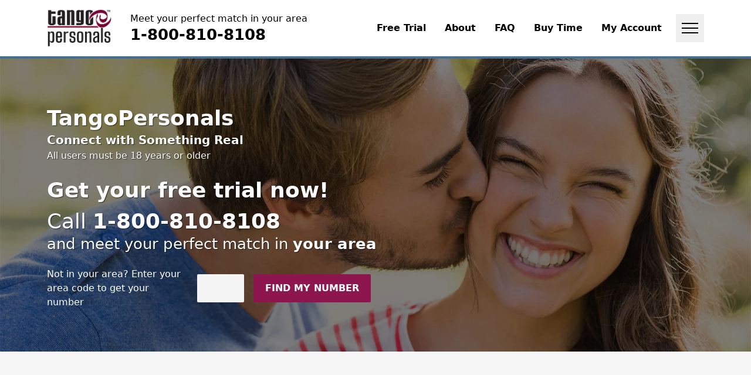

--- FILE ---
content_type: text/html
request_url: https://tangobyphone.com/
body_size: 5521
content:
<!DOCTYPE html>
<html lang="en">
  <head>
    <meta charset="UTF-8">
    <meta name="viewport" content="width=device-width">
    <title>Free Phone Dating, Chat, Voice Personals Chatline® For Local Singles | TangoPersonals®</title>



<link rel="canonical" href="https://tangobyphone.com">

<meta name="description" content="Voice personals chatline for free phone dating, live chat, and personals for local single men and women.  Get your free trial today">

<meta name="robots" content="index, follow">






<link rel="sitemap" href="https://tangobyphone.com/sitemap-index.xml">


    <link rel="alternate" hreflang="en" href="https://tangobyphone.com/">
    
    <link rel="apple-touch-icon" sizes="180x180" href="/favicons/apple-touch-icon.png">
<link rel="icon" type="image/png" sizes="32x32" href="/favicons/favicon-32x32.png">
<link rel="icon" type="image/png" sizes="16x16" href="/favicons/favicon-16x16.png">
<link rel="manifest" href="/favicons/site.webmanifest">
<link rel="mask-icon" href="/favicons/safari-pinned-tab.svg" color="#8d164f">
<link rel="shortcut icon" href="/favicons/favicon.ico">
<meta name="msapplication-TileColor" content="#ffffff">
<meta name="msapplication-config" content="/favicons/browserconfig.xml">
<meta name="theme-color" content="#ffffff">
    <script type="application/ld+json">{"@context":"http://schema.org","@type":"Organization","name":"TangoPersonals","description":"","logo":"https://tangobyphone.com/images/logo.png","url":"https://tangobyphone.com/"}</script>
    
    
    <script>(function(){const GOOGLE_GTM_ID = "GTM-5XJ65S5";

  if (GOOGLE_GTM_ID) {
    (function (w, d, s, l, i) {
      w[l] = w[l] || [];
      w[l].push({ 'gtm.start': new Date().getTime(), event: 'gtm.js' });
      var f = d.getElementsByTagName(s)[0],
        j = d.createElement(s),
        dl = l != 'dataLayer' ? '&l=' + l : '';
      j.async = true;
      j.src = '//www.googletagmanager.com/gtm.js?id=' + i + dl;
      f.parentNode.insertBefore(j, f);
    })(window, document, 'script', 'dataLayer', GOOGLE_GTM_ID);
  }
})();</script>
  <link rel="stylesheet" href="/_astro/404.2ae78f3d.css" /></head>
  <body class="text-base antialiased">
    <noscript>
      <iframe src="//www.googletagmanager.com/ns.html?id=GTM-5XJ65S5" height="0" width="0" title="Google Tag Manager" style="display:none;visibility:hidden"></iframe>
    </noscript>

    <div class="min-safe-h-screen flex flex-col justify-between">
      <div>
        <div class="sticky top-0 z-header flex items-center bg-white align-items">
  <div class="w-full mx-auto max-w-screen-2xl px-3 md:px-10 lg:px-16 xl:px-20">
  
    <div class="relative">
      <div class="flex h-16 items-center justify-start md:h-20 lg:h-24">
        <div class="mr-auto flex items-center justify-start">
          <a href="/">
            <img class="max-w-[64px] md:max-w-[90px] lg:max-w-[110px]" alt="TangoPersonals logo" width="240" height="145" src="/_astro/logo.d7bce316_hpEzW.webp" loading="eager" decoding="async">
          </a>
          <div class="ml-3 md:ml-6 lg:ml-8">
                <div class="flex items-center">
  <div class="flex flex-col items-start">
    <p class="block text-sm !leading-none md:hidden">
      Meet your match in <span data-local-access-city>your area</span>
    </p>

    <p class="hidden text-sm !leading-none md:block">
      Meet your perfect match in <span data-local-access-city>your area</span>
    </p>

    <p class="mt-1 text-base font-bold !leading-none md:mt-1.5 md:text-lg" data-local-access-ani>
      1-800-810-8108
    </p>
  </div>
  



<script>(function(){const LOCAL_ACCESS_COOKIE_NAME = "local-access-number_3-v1";
const LOCAL_ACCESS_ANI_SELECTOR = "[data-local-access-ani]";
const LOCAL_ACCESS_CITY_SELECTOR = "[data-local-access-city]";

  function parseCookie(cookieHeader, cookieName) {
    const cookies = cookieHeader
      ?.split(';')
      .map((v) => v.split('='))
      .reduce((acc, v) => {
        acc[decodeURIComponent(v[0].trim())] = decodeURIComponent(v[1].trim());
        return acc;
      }, {});

    return cookies?.[cookieName];
  }

  function getLocalAccessNumberFromCookie() {
    try {
      const stringifiedData = parseCookie(
        document.cookie,
        LOCAL_ACCESS_COOKIE_NAME
      );
      const data = JSON.parse(stringifiedData);
      return {
        Ani: data?.Ani,
        City: data?.City,
        Region: data?.Region,
      };
    } catch {
      return {
        Ani: undefined,
        City: undefined,
      };
    }
  }

  function refreshLocalAccessNumberNodes(localAni, localCity) {
    const aniNodes = document.querySelectorAll(LOCAL_ACCESS_ANI_SELECTOR);
    const cityNodes = document.querySelectorAll(LOCAL_ACCESS_CITY_SELECTOR);

    if (localAni) {
      aniNodes.forEach((el) => {
        el.innerHTML = localAni;
        if (el.hasAttribute('href')) {
          el.setAttribute('href', `tel:${localAni}`);
        }
      });
    }

    if (localCity) {
      cityNodes.forEach((el) => {
        el.innerHTML = localCity;
      });
    }
  }

  const { Ani, City } = getLocalAccessNumberFromCookie();
  refreshLocalAccessNumberNodes(Ani, City);
})();</script>
</div>
              </div>
        </div>

        <nav class="flex items-center">
  <div class="nav-desktop:flex nav-desktop:space-x-8 hidden items-center justify-end" role="menu">
    <a role="menuitem" class="select-none font-bold text-sm transition text-black hover:text-primary-500" href="/free-trial">
            Free Trial
          </a><a role="menuitem" class="select-none font-bold text-sm transition text-black hover:text-primary-500" href="/about">
            About
          </a><a role="menuitem" class="select-none font-bold text-sm transition text-black hover:text-primary-500" href="/questions">
            FAQ
          </a><a role="menuitem" class="select-none font-bold text-sm transition text-black hover:text-primary-500" href="https://secure.tangobyphone.com/cart/buy">
            Buy Time
          </a><a role="menuitem" class="select-none font-bold text-sm transition text-black hover:text-primary-500" href="https://secure.tangobyphone.com/cart/dashboard">
            My Account
          </a>
  </div>
  
  <div class="ml-6">
    <div class="hidden md:block">
  <style>astro-island,astro-slot,astro-static-slot{display:contents}</style><script>(()=>{var e=async t=>{await(await t())()};(self.Astro||(self.Astro={})).load=e;window.dispatchEvent(new Event("astro:load"));})();;(()=>{var d;{let p={0:t=>u(t),1:t=>l(t),2:t=>new RegExp(t),3:t=>new Date(t),4:t=>new Map(l(t)),5:t=>new Set(l(t)),6:t=>BigInt(t),7:t=>new URL(t),8:t=>new Uint8Array(t),9:t=>new Uint16Array(t),10:t=>new Uint32Array(t)},h=t=>{let[e,n]=t;return e in p?p[e](n):void 0},l=t=>t.map(h),u=t=>typeof t!="object"||t===null?t:Object.fromEntries(Object.entries(t).map(([e,n])=>[e,h(n)]));customElements.get("astro-island")||customElements.define("astro-island",(d=class extends HTMLElement{constructor(){super(...arguments);this.hydrate=async()=>{var i;if(!this.hydrator||!this.isConnected)return;let e=(i=this.parentElement)==null?void 0:i.closest("astro-island[ssr]");if(e){e.addEventListener("astro:hydrate",this.hydrate,{once:!0});return}let n=this.querySelectorAll("astro-slot"),o={},a=this.querySelectorAll("template[data-astro-template]");for(let r of a){let s=r.closest(this.tagName);s!=null&&s.isSameNode(this)&&(o[r.getAttribute("data-astro-template")||"default"]=r.innerHTML,r.remove())}for(let r of n){let s=r.closest(this.tagName);s!=null&&s.isSameNode(this)&&(o[r.getAttribute("name")||"default"]=r.innerHTML)}let c;try{c=this.hasAttribute("props")?u(JSON.parse(this.getAttribute("props"))):{}}catch(r){let s=this.getAttribute("component-url")||"<unknown>",y=this.getAttribute("component-export");throw y&&(s+=` (export ${y})`),console.error(`[hydrate] Error parsing props for component ${s}`,this.getAttribute("props"),r),r}await this.hydrator(this)(this.Component,c,o,{client:this.getAttribute("client")}),this.removeAttribute("ssr"),this.dispatchEvent(new CustomEvent("astro:hydrate"))}}connectedCallback(){!this.hasAttribute("await-children")||this.firstChild?this.childrenConnectedCallback():new MutationObserver((e,n)=>{n.disconnect(),setTimeout(()=>this.childrenConnectedCallback(),0)}).observe(this,{childList:!0})}async childrenConnectedCallback(){let e=this.getAttribute("before-hydration-url");e&&await import(e),this.start()}start(){let e=JSON.parse(this.getAttribute("opts")),n=this.getAttribute("client");if(Astro[n]===void 0){window.addEventListener(`astro:${n}`,()=>this.start(),{once:!0});return}Astro[n](async()=>{let o=this.getAttribute("renderer-url"),[a,{default:c}]=await Promise.all([import(this.getAttribute("component-url")),o?import(o):()=>()=>{}]),i=this.getAttribute("component-export")||"default";if(!i.includes("."))this.Component=a[i];else{this.Component=a;for(let r of i.split("."))this.Component=this.Component[r]}return this.hydrator=c,this.hydrate},e,this)}attributeChangedCallback(){this.hydrate()}},d.observedAttributes=["props"],d))}})();</script><astro-island uid="wCbQk" prefix="r0" component-url="/_astro/HamburgerMenu.e38a73a9.js" component-export="HamburgerMenu" renderer-url="/_astro/client.f229a8a3.js" props="{&quot;openedEventName&quot;:[0,&quot;primaryOverflowNav/OPENED&quot;],&quot;closedEventName&quot;:[0,&quot;primaryOverflowNav/CLOSED&quot;]}" ssr="" client="load" before-hydration-url="/_astro/astro_scripts/before-hydration.js.df89d296.js" opts="{&quot;name&quot;:&quot;HamburgerMenu&quot;,&quot;value&quot;:true}" await-children=""><button type="button" class="hamburger-menu-toggle block"><div class="pointer-events-none"><div class="hamburger-react" aria-expanded="false" role="button" style="cursor:pointer;height:48px;position:relative;transition:0.3s cubic-bezier(0, 0, 0, 1);user-select:none;width:48px;outline:none" tabindex="0"><div style="transition:0.15s cubic-bezier(0, 0, 0, 1) 0.15s;transform:none"><div style="background:#000;height:2px;left:10px;position:absolute;width:28px;top:15px;transition:0.15s cubic-bezier(0, 0, 0, 1) 0s;transform:none"></div></div><div style="transition:0.15s cubic-bezier(0, 0, 0, 1);opacity:1"><div style="background:#000;height:2px;left:10px;position:absolute;width:28px;top:23px;transition:0.15s cubic-bezier(0, 0, 0, 1)"></div></div><div style="transition:0.15s cubic-bezier(0, 0, 0, 1) 0.15s;transform:none"><div style="background:#000;height:2px;left:10px;position:absolute;width:28px;top:31px;transition:0.15s cubic-bezier(0, 0, 0, 1) 0s;transform:none"></div></div></div></div></button></astro-island>
</div>
    <div class="md:hidden">
  <astro-island uid="Z1HwlV9" prefix="r1" component-url="/_astro/HamburgerMenu.e38a73a9.js" component-export="HamburgerMenu" renderer-url="/_astro/client.f229a8a3.js" props="{&quot;openedEventName&quot;:[0,&quot;drawer/OPENED&quot;],&quot;closedEventName&quot;:[0,&quot;drawer/CLOSED&quot;]}" ssr="" client="load" before-hydration-url="/_astro/astro_scripts/before-hydration.js.df89d296.js" opts="{&quot;name&quot;:&quot;HamburgerMenu&quot;,&quot;value&quot;:true}" await-children=""><button type="button" class="hamburger-menu-toggle block"><div class="pointer-events-none"><div class="hamburger-react" aria-expanded="false" role="button" style="cursor:pointer;height:48px;position:relative;transition:0.3s cubic-bezier(0, 0, 0, 1);user-select:none;width:48px;outline:none" tabindex="0"><div style="transition:0.15s cubic-bezier(0, 0, 0, 1) 0.15s;transform:none"><div style="background:#000;height:2px;left:10px;position:absolute;width:28px;top:15px;transition:0.15s cubic-bezier(0, 0, 0, 1) 0s;transform:none"></div></div><div style="transition:0.15s cubic-bezier(0, 0, 0, 1);opacity:1"><div style="background:#000;height:2px;left:10px;position:absolute;width:28px;top:23px;transition:0.15s cubic-bezier(0, 0, 0, 1)"></div></div><div style="transition:0.15s cubic-bezier(0, 0, 0, 1) 0.15s;transform:none"><div style="background:#000;height:2px;left:10px;position:absolute;width:28px;top:31px;transition:0.15s cubic-bezier(0, 0, 0, 1) 0s;transform:none"></div></div></div></div></button></astro-island>
</div>
  </div>
</nav>
      </div>
      <script>(()=>{var e=async t=>{await(await t())()};(self.Astro||(self.Astro={})).only=e;window.dispatchEvent(new Event("astro:only"));})();</script><astro-island uid="2iYNOy" component-url="/_astro/PrimaryOverflowNav.6ccb4280.js" component-export="PrimaryOverflowNav" renderer-url="/_astro/client.f229a8a3.js" props="{}" ssr="" client="only" before-hydration-url="/_astro/astro_scripts/before-hydration.js.df89d296.js" opts="{&quot;name&quot;:&quot;PrimaryOverflowNav&quot;,&quot;value&quot;:&quot;react&quot;}"></astro-island>
    </div>
  
</div>
  <div class="bg-secondary-500 absolute -bottom-1 left-0 right-0 h-1"></div>
</div>
        <astro-island uid="16qFbP" component-url="/_astro/Drawer.b189e114.js" component-export="Drawer" renderer-url="/_astro/client.f229a8a3.js" props="{&quot;showLanguageSwitcher&quot;:[0,false]}" ssr="" client="only" before-hydration-url="/_astro/astro_scripts/before-hydration.js.df89d296.js" opts="{&quot;name&quot;:&quot;Drawer&quot;,&quot;value&quot;:&quot;react&quot;}" await-children=""><template data-astro-template></template></astro-island>
        <div class="grow-2 align-start flex flex-col">
          
  <div class="relative py-8 md:py-16 overflow-hidden flex flex-col min-h-[60vh] md:min-h-[55vh] bg-neutralDark-800 justify-end lg:min-h-[70vh]">
  <div class="absolute top-0 left-0 h-full w-full bg-cover bg-center" style="background-image:url('/_astro/faq-hero.e2e7fd20_Z1CjUXq.webp')">
  </div>

  <div class="w-full mx-auto max-w-screen-2xl px-6 md:px-10 lg:px-16 xl:px-20 relative">
  
  <div class="text-shadow-sm mb-4 shadow-[rgba(0,0,0,0.6)]">
    <div class="mb-6">
  <p class="heading-xl text-white">
    TangoPersonals
  </p>
  <p class="text-base font-semibold text-white">
    Connect with Something Real
  </p>
  <p class="text-sm text-white">
    All users must be 18 years or older
  </p>
</div>
    <p class="text-lg md:text-xl text-white font-bold mb-2">
  Get your free trial now!
</p>
    <p class="text-lg md:text-xl text-white">
  Call <strong class="font-bold" data-local-access-ani>1-800-810-8108</strong>
</p>
    <p class="md:text-lg text-white">
  and meet your perfect match in <strong class="font-bold" data-local-access-city>your area</strong>
</p>
  </div>

  <div class="text-white">
    <div class="flex flex-col md:flex-row md:flex-wrap md:items-center">
  <label class="my-2 mr-4 max-w-[240px] text-sm">
    Not in <span>your area</span>?
    Enter your area code to get your number
  </label>

  <div class="h-12 md:h-fit">
    <astro-island uid="F0Hm5" component-url="/_astro/FindLocalAccessByAreaCode.bee30896.js" component-export="FindLocalAccessByAreaCodeForm" renderer-url="/_astro/client.f229a8a3.js" props="{}" ssr="" client="only" before-hydration-url="/_astro/astro_scripts/before-hydration.js.df89d296.js" opts="{&quot;name&quot;:&quot;FindLocalAccessByAreaCodeForm&quot;,&quot;value&quot;:&quot;react&quot;}"></astro-island>
  </div>
</div>
  </div>
  



<script>(function(){const LOCAL_ACCESS_COOKIE_NAME = "local-access-number_3-v1";
const LOCAL_ACCESS_ANI_SELECTOR = "[data-local-access-ani]";
const LOCAL_ACCESS_CITY_SELECTOR = "[data-local-access-city]";

  function parseCookie(cookieHeader, cookieName) {
    const cookies = cookieHeader
      ?.split(';')
      .map((v) => v.split('='))
      .reduce((acc, v) => {
        acc[decodeURIComponent(v[0].trim())] = decodeURIComponent(v[1].trim());
        return acc;
      }, {});

    return cookies?.[cookieName];
  }

  function getLocalAccessNumberFromCookie() {
    try {
      const stringifiedData = parseCookie(
        document.cookie,
        LOCAL_ACCESS_COOKIE_NAME
      );
      const data = JSON.parse(stringifiedData);
      return {
        Ani: data?.Ani,
        City: data?.City,
        Region: data?.Region,
      };
    } catch {
      return {
        Ani: undefined,
        City: undefined,
      };
    }
  }

  function refreshLocalAccessNumberNodes(localAni, localCity) {
    const aniNodes = document.querySelectorAll(LOCAL_ACCESS_ANI_SELECTOR);
    const cityNodes = document.querySelectorAll(LOCAL_ACCESS_CITY_SELECTOR);

    if (localAni) {
      aniNodes.forEach((el) => {
        el.innerHTML = localAni;
        if (el.hasAttribute('href')) {
          el.setAttribute('href', `tel:${localAni}`);
        }
      });
    }

    if (localCity) {
      cityNodes.forEach((el) => {
        el.innerHTML = localCity;
      });
    }
  }

  const { Ani, City } = getLocalAccessNumberFromCookie();
  refreshLocalAccessNumberNodes(Ani, City);
})();</script>

</div>
</div>

  <main class="w-full py-12 md:py-16 lg:py-28 overflow-x-auto !pb-0">
  
    <div class="w-full mx-auto max-w-screen-2xl px-6 md:px-10 lg:px-16 xl:px-20">
  
      <div class="mb-16 flex flex-col lg:mb-24 md:items-center lg:px-16 md:text-center">
  <div class="flex flex-col items-center">
    <h2 class="mb-8 max-w-4xl text-lg font-bold md:text-xl">
      Looking for love or a new relationship?
    </h2>

    <p class="mb-8 max-w-5xl font-normal md:text-lg">
      You&#39;re sure to meet your perfect match on TangoPersonals®. Call now! You never know who&#39;s waiting to meet you today.
    </p>
  </div>

  <a href="/free-trial" class="link text-lg font-bold md:text-xl">Get your free trial</a>
</div>
    
</div>
  
</main>

        </div>
      </div>

      <div class="flex pb-12 pt-12 md:pb-28 md:pt-16 bg-white text-black">
  <div class="w-full mx-auto max-w-screen-2xl px-6 md:px-10 lg:px-16 xl:px-20">
  
    <div class="lg:grid-cols-footerLayout mb-12 grid justify-center gap-16 lg:mb-24 lg:justify-between">
      <div>
        <div class="flex flex-col md:flex-row md:flex-wrap md:items-center">
  <label class="my-2 mr-4 max-w-[240px] text-sm">
    Not in <span>your area</span>?
    Enter your area code to get your number
  </label>

  <div class="h-12 md:h-fit">
    <astro-island uid="F0Hm5" component-url="/_astro/FindLocalAccessByAreaCode.bee30896.js" component-export="FindLocalAccessByAreaCodeForm" renderer-url="/_astro/client.f229a8a3.js" props="{}" ssr="" client="only" before-hydration-url="/_astro/astro_scripts/before-hydration.js.df89d296.js" opts="{&quot;name&quot;:&quot;FindLocalAccessByAreaCodeForm&quot;,&quot;value&quot;:&quot;react&quot;}"></astro-island>
  </div>
</div>
      </div>
      <div class="w-full max-w-xl">
        <div class="grid grid-cols-2 mx-auto md:grid-cols-footerLinks gap-y-8 gap-x-12 xl:gap-x-16">
  <ul class="space-y-2">
  <li>
          <a class="font-bold text-sm transition text-black hover:text-primary-500" href="/about">
            About
          </a>
        </li><li>
          <a class="font-bold text-sm transition text-black hover:text-primary-500" href="/keypad-tips">
            Keypad Tips
          </a>
        </li><li>
          <a class="font-bold text-sm transition text-black hover:text-primary-500" href="/questions">
            FAQ
          </a>
        </li>
</ul>
  <ul class="space-y-2">
  <li>
          <a class="font-bold text-sm transition text-black hover:text-primary-500" href="/free-trial">
            Free Trial
          </a>
        </li><li>
          <a class="font-bold text-sm transition text-black hover:text-primary-500" href="https://secure.tangobyphone.com/cart/buy">
            Buy Time
          </a>
        </li><li>
          <a class="font-bold text-sm transition text-black hover:text-primary-500" href="/payment">
            Payment Options
          </a>
        </li><li>
          <a class="font-bold text-sm transition text-black hover:text-primary-500" href="/contact">
            Customer Support
          </a>
        </li>
</ul>
  <ul class="space-y-2">
  <li>
          <a class="font-bold text-sm transition text-black hover:text-primary-500" href="https://secure.tangobyphone.com/cart/dashboard">
            My Account
          </a>
        </li><li>
          <a class="font-bold text-sm transition text-black hover:text-primary-500" href="https://secure.tangobyphone.com/cart/signup">
            Create Web Account
          </a>
        </li>
</ul>
</div>
      </div>
    </div>

    <div class="text-neutralDark-900 flex max-w-5xl flex-col justify-start text-center text-sm md:mx-auto">
  <img class="mx-auto mb-8 w-full max-w-[140px]" alt="TangoPersonals logo" width="280" height="170" src="/_astro/logo.d7bce316_ZcYrrz.webp" loading="eager" decoding="async">

  <div class="mx-auto mb-6 flex justify-center text-center">
    <ul class="mx-auto flex space-x-3 md:space-x-6">
      <li>
      <a class="inline-block min-w-fit px-2 py-1 transition hover:text-neutralDark-400" href="/privacy-policy">
        Privacy Policy
      </a>
    </li>
      <li>
      <a class="inline-block min-w-fit px-2 py-1 transition hover:text-neutralDark-400" href="/terms-of-use">
        Terms of Use
      </a>
    </li>
      <li>
      <a class="inline-block min-w-fit px-2 py-1 transition hover:text-neutralDark-400" href="/security">
        Security
      </a>
    </li>
    </ul>
  </div>

  <p class="my-2 text-sm">
    &copy; <span id="footer-copyright-year"></span>
    Teligence Corporation. All Rights Reserved.
  </p>

  <p class="mt-2 text-sm">All models and members of TangoPersonals are 18 years or older.</p>
</div>

<script>
  const target = document.getElementById('footer-copyright-year');
  if (target) {
    target.innerHTML = new Date().getFullYear().toString();
  }
</script>
  
</div>
</div>
      



<script>(function(){const LOCAL_ACCESS_COOKIE_NAME = "local-access-number_3-v1";
const LOCAL_ACCESS_ANI_SELECTOR = "[data-local-access-ani]";
const LOCAL_ACCESS_CITY_SELECTOR = "[data-local-access-city]";

  function parseCookie(cookieHeader, cookieName) {
    const cookies = cookieHeader
      ?.split(';')
      .map((v) => v.split('='))
      .reduce((acc, v) => {
        acc[decodeURIComponent(v[0].trim())] = decodeURIComponent(v[1].trim());
        return acc;
      }, {});

    return cookies?.[cookieName];
  }

  function getLocalAccessNumberFromCookie() {
    try {
      const stringifiedData = parseCookie(
        document.cookie,
        LOCAL_ACCESS_COOKIE_NAME
      );
      const data = JSON.parse(stringifiedData);
      return {
        Ani: data?.Ani,
        City: data?.City,
        Region: data?.Region,
      };
    } catch {
      return {
        Ani: undefined,
        City: undefined,
      };
    }
  }

  function refreshLocalAccessNumberNodes(localAni, localCity) {
    const aniNodes = document.querySelectorAll(LOCAL_ACCESS_ANI_SELECTOR);
    const cityNodes = document.querySelectorAll(LOCAL_ACCESS_CITY_SELECTOR);

    if (localAni) {
      aniNodes.forEach((el) => {
        el.innerHTML = localAni;
        if (el.hasAttribute('href')) {
          el.setAttribute('href', `tel:${localAni}`);
        }
      });
    }

    if (localCity) {
      cityNodes.forEach((el) => {
        el.innerHTML = localCity;
      });
    }
  }

  const { Ani, City } = getLocalAccessNumberFromCookie();
  refreshLocalAccessNumberNodes(Ani, City);
})();</script>
    </div>
  </body></html>

--- FILE ---
content_type: text/css
request_url: https://tangobyphone.com/_astro/404.2ae78f3d.css
body_size: 8607
content:
@tailwind base;@tailwind components;@tailwind utilities;.min-safe-h-screen{min-height:calc(100vh - env(safe-area-inset-bottom,0) - env(safe-area-inset-top,0))}@supports (-webkit-touch-callout: none){.min-safe-h-screen{min-height:-webkit-fill-available}}*,:before,:after{--tw-border-spacing-x: 0;--tw-border-spacing-y: 0;--tw-translate-x: 0;--tw-translate-y: 0;--tw-rotate: 0;--tw-skew-x: 0;--tw-skew-y: 0;--tw-scale-x: 1;--tw-scale-y: 1;--tw-pan-x: ;--tw-pan-y: ;--tw-pinch-zoom: ;--tw-scroll-snap-strictness: proximity;--tw-gradient-from-position: ;--tw-gradient-via-position: ;--tw-gradient-to-position: ;--tw-ordinal: ;--tw-slashed-zero: ;--tw-numeric-figure: ;--tw-numeric-spacing: ;--tw-numeric-fraction: ;--tw-ring-inset: ;--tw-ring-offset-width: 0px;--tw-ring-offset-color: #fff;--tw-ring-color: rgb(59 130 246 / .5);--tw-ring-offset-shadow: 0 0 #0000;--tw-ring-shadow: 0 0 #0000;--tw-shadow: 0 0 #0000;--tw-shadow-colored: 0 0 #0000;--tw-blur: ;--tw-brightness: ;--tw-contrast: ;--tw-grayscale: ;--tw-hue-rotate: ;--tw-invert: ;--tw-saturate: ;--tw-sepia: ;--tw-drop-shadow: ;--tw-backdrop-blur: ;--tw-backdrop-brightness: ;--tw-backdrop-contrast: ;--tw-backdrop-grayscale: ;--tw-backdrop-hue-rotate: ;--tw-backdrop-invert: ;--tw-backdrop-opacity: ;--tw-backdrop-saturate: ;--tw-backdrop-sepia: ;--tw-contain-size: ;--tw-contain-layout: ;--tw-contain-paint: ;--tw-contain-style: }::backdrop{--tw-border-spacing-x: 0;--tw-border-spacing-y: 0;--tw-translate-x: 0;--tw-translate-y: 0;--tw-rotate: 0;--tw-skew-x: 0;--tw-skew-y: 0;--tw-scale-x: 1;--tw-scale-y: 1;--tw-pan-x: ;--tw-pan-y: ;--tw-pinch-zoom: ;--tw-scroll-snap-strictness: proximity;--tw-gradient-from-position: ;--tw-gradient-via-position: ;--tw-gradient-to-position: ;--tw-ordinal: ;--tw-slashed-zero: ;--tw-numeric-figure: ;--tw-numeric-spacing: ;--tw-numeric-fraction: ;--tw-ring-inset: ;--tw-ring-offset-width: 0px;--tw-ring-offset-color: #fff;--tw-ring-color: rgb(59 130 246 / .5);--tw-ring-offset-shadow: 0 0 #0000;--tw-ring-shadow: 0 0 #0000;--tw-shadow: 0 0 #0000;--tw-shadow-colored: 0 0 #0000;--tw-blur: ;--tw-brightness: ;--tw-contrast: ;--tw-grayscale: ;--tw-hue-rotate: ;--tw-invert: ;--tw-saturate: ;--tw-sepia: ;--tw-drop-shadow: ;--tw-backdrop-blur: ;--tw-backdrop-brightness: ;--tw-backdrop-contrast: ;--tw-backdrop-grayscale: ;--tw-backdrop-hue-rotate: ;--tw-backdrop-invert: ;--tw-backdrop-opacity: ;--tw-backdrop-saturate: ;--tw-backdrop-sepia: ;--tw-contain-size: ;--tw-contain-layout: ;--tw-contain-paint: ;--tw-contain-style: }*,:before,:after{box-sizing:border-box;border-width:0;border-style:solid;border-color:currentColor}:before,:after{--tw-content: ""}html,:host{line-height:1.5;-webkit-text-size-adjust:100%;-moz-tab-size:4;-o-tab-size:4;tab-size:4;font-family:Tahoma,ui-sans-serif,system-ui,sans-serif,"Apple Color Emoji","Segoe UI Emoji",Segoe UI Symbol,"Noto Color Emoji";font-feature-settings:normal;font-variation-settings:normal;-webkit-tap-highlight-color:transparent}body{margin:0;line-height:inherit}hr{height:0;color:inherit;border-top-width:1px}abbr:where([title]){-webkit-text-decoration:underline dotted;text-decoration:underline dotted}h1,h2,h3,h4,h5,h6{font-size:inherit;font-weight:inherit}a{color:inherit;text-decoration:inherit}b,strong{font-weight:bolder}code,kbd,samp,pre{font-family:ui-monospace,SFMono-Regular,Menlo,Monaco,Consolas,Liberation Mono,Courier New,monospace;font-feature-settings:normal;font-variation-settings:normal;font-size:1em}small{font-size:80%}sub,sup{font-size:75%;line-height:0;position:relative;vertical-align:baseline}sub{bottom:-.25em}sup{top:-.5em}table{text-indent:0;border-color:inherit;border-collapse:collapse}button,input,optgroup,select,textarea{font-family:inherit;font-feature-settings:inherit;font-variation-settings:inherit;font-size:100%;font-weight:inherit;line-height:inherit;letter-spacing:inherit;color:inherit;margin:0;padding:0}button,select{text-transform:none}button,input:where([type=button]),input:where([type=reset]),input:where([type=submit]){-webkit-appearance:button;background-color:transparent;background-image:none}:-moz-focusring{outline:auto}:-moz-ui-invalid{box-shadow:none}progress{vertical-align:baseline}::-webkit-inner-spin-button,::-webkit-outer-spin-button{height:auto}[type=search]{-webkit-appearance:textfield;outline-offset:-2px}::-webkit-search-decoration{-webkit-appearance:none}::-webkit-file-upload-button{-webkit-appearance:button;font:inherit}summary{display:list-item}blockquote,dl,dd,h1,h2,h3,h4,h5,h6,hr,figure,p,pre{margin:0}fieldset{margin:0;padding:0}legend{padding:0}ol,ul,menu{list-style:none;margin:0;padding:0}dialog{padding:0}textarea{resize:vertical}input::-moz-placeholder,textarea::-moz-placeholder{opacity:1;color:#9ca3af}input::placeholder,textarea::placeholder{opacity:1;color:#9ca3af}button,[role=button]{cursor:pointer}:disabled{cursor:default}img,svg,video,canvas,audio,iframe,embed,object{display:block;vertical-align:middle}img,video{max-width:100%;height:auto}[hidden]:where(:not([hidden=until-found])){display:none}.container{width:100%}@media (min-width: 640px){.container{max-width:640px}}@media (min-width: 768px){.container{max-width:768px}}@media (min-width: 1024px){.container{max-width:1024px}}@media (min-width: 1140px){.container{max-width:1140px}}@media (min-width: 1280px){.container{max-width:1280px}}@media (min-width: 1536px){.container{max-width:1536px}}.prose{color:var(--tw-prose-body);max-width:none}.prose :where(p):not(:where([class~=not-prose],[class~=not-prose] *)){margin-top:1.25rem;margin-bottom:1.25rem}.prose :where([class~=lead]):not(:where([class~=not-prose],[class~=not-prose] *)){color:var(--tw-prose-lead);font-size:1.25em;line-height:1.6;margin-top:1.2em;margin-bottom:1.2em}.prose :where(a):not(:where([class~=not-prose],[class~=not-prose] *)){color:#8d164f;text-decoration:underline;font-weight:600;text-underline-offset:2px}.prose :where(strong):not(:where([class~=not-prose],[class~=not-prose] *)){color:var(--tw-prose-bold);font-weight:700}.prose :where(a strong):not(:where([class~=not-prose],[class~=not-prose] *)){color:inherit}.prose :where(blockquote strong):not(:where([class~=not-prose],[class~=not-prose] *)){color:inherit}.prose :where(thead th strong):not(:where([class~=not-prose],[class~=not-prose] *)){color:inherit}.prose :where(ol):not(:where([class~=not-prose],[class~=not-prose] *)){list-style-type:decimal;margin-top:1.75rem;margin-bottom:1.75rem;padding-inline-start:1.625em}.prose :where(ol[type=A]):not(:where([class~=not-prose],[class~=not-prose] *)){list-style-type:upper-alpha}.prose :where(ol[type=a]):not(:where([class~=not-prose],[class~=not-prose] *)){list-style-type:lower-alpha}.prose :where(ol[type=A s]):not(:where([class~=not-prose],[class~=not-prose] *)){list-style-type:upper-alpha}.prose :where(ol[type=a s]):not(:where([class~=not-prose],[class~=not-prose] *)){list-style-type:lower-alpha}.prose :where(ol[type=I]):not(:where([class~=not-prose],[class~=not-prose] *)){list-style-type:upper-roman}.prose :where(ol[type=i]):not(:where([class~=not-prose],[class~=not-prose] *)){list-style-type:lower-roman}.prose :where(ol[type=I s]):not(:where([class~=not-prose],[class~=not-prose] *)){list-style-type:upper-roman}.prose :where(ol[type=i s]):not(:where([class~=not-prose],[class~=not-prose] *)){list-style-type:lower-roman}.prose :where(ol[type="1"]):not(:where([class~=not-prose],[class~=not-prose] *)){list-style-type:decimal}.prose :where(ul):not(:where([class~=not-prose],[class~=not-prose] *)){list-style-type:disc;margin-top:1.75rem;margin-bottom:1.75rem;padding-inline-start:1.625em}.prose :where(ol>li):not(:where([class~=not-prose],[class~=not-prose] *))::marker{font-weight:400;color:var(--tw-prose-counters)}.prose :where(ul>li):not(:where([class~=not-prose],[class~=not-prose] *))::marker{color:var(--tw-prose-bullets)}.prose :where(dt):not(:where([class~=not-prose],[class~=not-prose] *)){color:var(--tw-prose-headings);font-weight:600;margin-top:1.25em}.prose :where(hr):not(:where([class~=not-prose],[class~=not-prose] *)){border-color:var(--tw-prose-hr);border-top-width:1px;margin-top:3em;margin-bottom:3em}.prose :where(blockquote):not(:where([class~=not-prose],[class~=not-prose] *)){font-weight:500;font-style:italic;color:var(--tw-prose-quotes);border-inline-start-width:.25rem;border-inline-start-color:var(--tw-prose-quote-borders);quotes:"“""”""‘""’";margin-top:1.6em;margin-bottom:1.6em;padding-inline-start:1em}.prose :where(blockquote p:first-of-type):not(:where([class~=not-prose],[class~=not-prose] *)):before{content:open-quote}.prose :where(blockquote p:last-of-type):not(:where([class~=not-prose],[class~=not-prose] *)):after{content:close-quote}.prose :where(h1):not(:where([class~=not-prose],[class~=not-prose] *)){color:var(--tw-prose-headings);font-weight:800;font-size:2.25em;margin-top:0;margin-bottom:.8888889em;line-height:1.1111111}.prose :where(h1 strong):not(:where([class~=not-prose],[class~=not-prose] *)){font-weight:900;color:inherit}.prose :where(h2):not(:where([class~=not-prose],[class~=not-prose] *)){color:var(--tw-prose-headings);font-weight:700;font-size:1.5em;margin-top:2em;margin-bottom:1.75rem;line-height:1.375;scroll-margin-top:210px}.prose :where(h2 strong):not(:where([class~=not-prose],[class~=not-prose] *)){font-weight:800;color:inherit}.prose :where(h3):not(:where([class~=not-prose],[class~=not-prose] *)){color:#851348;font-weight:700;font-size:1.25em;margin-top:1.6em;margin-bottom:1.75rem;line-height:1.375;scroll-margin-top:210px}.prose :where(h3 strong):not(:where([class~=not-prose],[class~=not-prose] *)){font-weight:700;color:inherit}.prose :where(h4):not(:where([class~=not-prose],[class~=not-prose] *)){color:var(--tw-prose-headings);font-weight:700;margin-top:1.5em;margin-bottom:1.75rem;line-height:1.375;scroll-margin-top:210px}.prose :where(h4 strong):not(:where([class~=not-prose],[class~=not-prose] *)){font-weight:700;color:inherit}.prose :where(img):not(:where([class~=not-prose],[class~=not-prose] *)){margin-top:2em;margin-bottom:2em}.prose :where(picture):not(:where([class~=not-prose],[class~=not-prose] *)){display:block;margin-top:2em;margin-bottom:2em}.prose :where(video):not(:where([class~=not-prose],[class~=not-prose] *)){margin-top:2em;margin-bottom:2em}.prose :where(kbd):not(:where([class~=not-prose],[class~=not-prose] *)){font-weight:500;font-family:inherit;color:var(--tw-prose-kbd);box-shadow:0 0 0 1px rgb(var(--tw-prose-kbd-shadows) / 10%),0 3px 0 rgb(var(--tw-prose-kbd-shadows) / 10%);font-size:.875em;border-radius:.3125rem;padding-top:.1875em;padding-inline-end:.375em;padding-bottom:.1875em;padding-inline-start:.375em}.prose :where(code):not(:where([class~=not-prose],[class~=not-prose] *)){color:var(--tw-prose-code);font-weight:600;font-size:.875em}.prose :where(code):not(:where([class~=not-prose],[class~=not-prose] *)):before{content:"`"}.prose :where(code):not(:where([class~=not-prose],[class~=not-prose] *)):after{content:"`"}.prose :where(a code):not(:where([class~=not-prose],[class~=not-prose] *)){color:inherit}.prose :where(h1 code):not(:where([class~=not-prose],[class~=not-prose] *)){color:inherit}.prose :where(h2 code):not(:where([class~=not-prose],[class~=not-prose] *)){color:inherit;font-size:.875em}.prose :where(h3 code):not(:where([class~=not-prose],[class~=not-prose] *)){color:inherit;font-size:.9em}.prose :where(h4 code):not(:where([class~=not-prose],[class~=not-prose] *)){color:inherit}.prose :where(blockquote code):not(:where([class~=not-prose],[class~=not-prose] *)){color:inherit}.prose :where(thead th code):not(:where([class~=not-prose],[class~=not-prose] *)){color:inherit}.prose :where(pre):not(:where([class~=not-prose],[class~=not-prose] *)){color:var(--tw-prose-pre-code);background-color:var(--tw-prose-pre-bg);overflow-x:auto;font-weight:400;font-size:.875em;line-height:1.7142857;margin-top:1.7142857em;margin-bottom:1.7142857em;border-radius:.375rem;padding-top:.8571429em;padding-inline-end:1.1428571em;padding-bottom:.8571429em;padding-inline-start:1.1428571em}.prose :where(pre code):not(:where([class~=not-prose],[class~=not-prose] *)){background-color:transparent;border-width:0;border-radius:0;padding:0;font-weight:inherit;color:inherit;font-size:inherit;font-family:inherit;line-height:inherit}.prose :where(pre code):not(:where([class~=not-prose],[class~=not-prose] *)):before{content:none}.prose :where(pre code):not(:where([class~=not-prose],[class~=not-prose] *)):after{content:none}.prose :where(table):not(:where([class~=not-prose],[class~=not-prose] *)){width:100%;table-layout:auto;margin-top:2em;margin-bottom:2em;font-size:.875em;line-height:1.7142857}.prose :where(thead):not(:where([class~=not-prose],[class~=not-prose] *)){border-bottom-width:1px;border-bottom-color:var(--tw-prose-th-borders)}.prose :where(thead th):not(:where([class~=not-prose],[class~=not-prose] *)){color:var(--tw-prose-headings);font-weight:600;vertical-align:bottom;padding-inline-end:.5714286em;padding-bottom:.5714286em;padding-inline-start:.5714286em}.prose :where(tbody tr):not(:where([class~=not-prose],[class~=not-prose] *)){border-bottom-width:1px;border-bottom-color:var(--tw-prose-td-borders)}.prose :where(tbody tr:last-child):not(:where([class~=not-prose],[class~=not-prose] *)){border-bottom-width:0}.prose :where(tbody td):not(:where([class~=not-prose],[class~=not-prose] *)){vertical-align:baseline}.prose :where(tfoot):not(:where([class~=not-prose],[class~=not-prose] *)){border-top-width:1px;border-top-color:var(--tw-prose-th-borders)}.prose :where(tfoot td):not(:where([class~=not-prose],[class~=not-prose] *)){vertical-align:top}.prose :where(th,td):not(:where([class~=not-prose],[class~=not-prose] *)){text-align:start}.prose :where(figure>*):not(:where([class~=not-prose],[class~=not-prose] *)){margin-top:0;margin-bottom:0}.prose :where(figcaption):not(:where([class~=not-prose],[class~=not-prose] *)){color:var(--tw-prose-captions);font-size:.875em;line-height:1.4285714;margin-top:.8571429em}.prose{--tw-prose-body: black;--tw-prose-headings: #111827;--tw-prose-lead: #4b5563;--tw-prose-links: #111827;--tw-prose-bold: #111827;--tw-prose-counters: black;--tw-prose-bullets: black;--tw-prose-hr: #e5e7eb;--tw-prose-quotes: #111827;--tw-prose-quote-borders: #e5e7eb;--tw-prose-captions: #6b7280;--tw-prose-kbd: #111827;--tw-prose-kbd-shadows: 17 24 39;--tw-prose-code: #111827;--tw-prose-pre-code: #e5e7eb;--tw-prose-pre-bg: #1f2937;--tw-prose-th-borders: #d1d5db;--tw-prose-td-borders: #e5e7eb;--tw-prose-invert-body: #d1d5db;--tw-prose-invert-headings: #fff;--tw-prose-invert-lead: #9ca3af;--tw-prose-invert-links: #fff;--tw-prose-invert-bold: #fff;--tw-prose-invert-counters: #9ca3af;--tw-prose-invert-bullets: #4b5563;--tw-prose-invert-hr: #374151;--tw-prose-invert-quotes: #f3f4f6;--tw-prose-invert-quote-borders: #374151;--tw-prose-invert-captions: #9ca3af;--tw-prose-invert-kbd: #fff;--tw-prose-invert-kbd-shadows: 255 255 255;--tw-prose-invert-code: #fff;--tw-prose-invert-pre-code: #d1d5db;--tw-prose-invert-pre-bg: rgb(0 0 0 / 50%);--tw-prose-invert-th-borders: #4b5563;--tw-prose-invert-td-borders: #374151;font-size:1.25rem}.prose :where(lineHeight):not(:where([class~=not-prose],[class~=not-prose] *)){line-height:1.5}.prose :where(picture>img):not(:where([class~=not-prose],[class~=not-prose] *)){margin-top:0;margin-bottom:0}.prose :where(li):not(:where([class~=not-prose],[class~=not-prose] *)){margin-top:.5em;margin-bottom:.5em;margin-left:1rem;padding-left:.5rem}.prose :where(ol>li):not(:where([class~=not-prose],[class~=not-prose] *)){padding-inline-start:.375em}.prose :where(ul>li):not(:where([class~=not-prose],[class~=not-prose] *)){padding-inline-start:.375em}.prose :where(.prose>ul>li p):not(:where([class~=not-prose],[class~=not-prose] *)){margin-top:.75em;margin-bottom:.75em}.prose :where(.prose>ul>li>p:first-child):not(:where([class~=not-prose],[class~=not-prose] *)){margin-top:1.25em}.prose :where(.prose>ul>li>p:last-child):not(:where([class~=not-prose],[class~=not-prose] *)){margin-bottom:1.25em}.prose :where(.prose>ol>li>p:first-child):not(:where([class~=not-prose],[class~=not-prose] *)){margin-top:1.25em}.prose :where(.prose>ol>li>p:last-child):not(:where([class~=not-prose],[class~=not-prose] *)){margin-bottom:1.25em}.prose :where(ul ul,ul ol,ol ul,ol ol):not(:where([class~=not-prose],[class~=not-prose] *)){margin-top:.75em;margin-bottom:.75em}.prose :where(dl):not(:where([class~=not-prose],[class~=not-prose] *)){margin-top:1.25em;margin-bottom:1.25em}.prose :where(dd):not(:where([class~=not-prose],[class~=not-prose] *)){margin-top:.5em;padding-inline-start:1.625em}.prose :where(hr+*):not(:where([class~=not-prose],[class~=not-prose] *)){margin-top:0}.prose :where(h2+*):not(:where([class~=not-prose],[class~=not-prose] *)){margin-top:0}.prose :where(h3+*):not(:where([class~=not-prose],[class~=not-prose] *)){margin-top:0}.prose :where(h4+*):not(:where([class~=not-prose],[class~=not-prose] *)){margin-top:0}.prose :where(thead th:first-child):not(:where([class~=not-prose],[class~=not-prose] *)){padding-inline-start:0}.prose :where(thead th:last-child):not(:where([class~=not-prose],[class~=not-prose] *)){padding-inline-end:0}.prose :where(tbody td,tfoot td):not(:where([class~=not-prose],[class~=not-prose] *)){padding-top:.5714286em;padding-inline-end:.5714286em;padding-bottom:.5714286em;padding-inline-start:.5714286em}.prose :where(tbody td:first-child,tfoot td:first-child):not(:where([class~=not-prose],[class~=not-prose] *)){padding-inline-start:0}.prose :where(tbody td:last-child,tfoot td:last-child):not(:where([class~=not-prose],[class~=not-prose] *)){padding-inline-end:0}.prose :where(figure):not(:where([class~=not-prose],[class~=not-prose] *)){margin-top:2em;margin-bottom:2em}.prose :where(.prose>:first-child):not(:where([class~=not-prose],[class~=not-prose] *)){margin-top:0}.prose :where(.prose>:last-child):not(:where([class~=not-prose],[class~=not-prose] *)){margin-bottom:0}.prose :where(h5):not(:where([class~=not-prose],[class~=not-prose] *)){font-weight:700;line-height:1.375;margin-bottom:1.75rem;scroll-margin-top:210px}.btn{display:inline-flex;align-items:center;justify-content:center;border-radius:.125rem;padding:.75rem 1rem}.btn--primary{--tw-bg-opacity: 1;background-color:rgb(141 22 79 / var(--tw-bg-opacity, 1));font-weight:700;--tw-text-opacity: 1;color:rgb(255 255 255 / var(--tw-text-opacity, 1));transition-property:color,background-color,border-color,text-decoration-color,fill,stroke,opacity,box-shadow,transform,filter,-webkit-backdrop-filter;transition-property:color,background-color,border-color,text-decoration-color,fill,stroke,opacity,box-shadow,transform,filter,backdrop-filter;transition-property:color,background-color,border-color,text-decoration-color,fill,stroke,opacity,box-shadow,transform,filter,backdrop-filter,-webkit-backdrop-filter;transition-timing-function:cubic-bezier(.4,0,.2,1);transition-duration:.15s}.btn--primary:hover{--tw-bg-opacity: 1;background-color:rgb(133 19 72 / var(--tw-bg-opacity, 1))}.btn--lg{padding:.75rem 1.25rem}.link{font-weight:600;--tw-text-opacity: 1;color:rgb(63 102 134 / var(--tw-text-opacity, 1))}.link:hover{text-decoration-line:underline}.link--light{--tw-text-opacity: 1;color:rgb(70 110 142 / var(--tw-text-opacity, 1))}.link--light:hover{text-decoration-line:underline}.overlay{position:absolute;left:0;top:0;height:100%;width:100%;overflow:hidden;--tw-bg-opacity: 1;background-color:rgb(0 0 0 / var(--tw-bg-opacity, 1));opacity:.5}.input{border-radius:.125rem;--tw-bg-opacity: 1;background-color:rgb(244 244 244 / var(--tw-bg-opacity, 1));padding:.75rem 1rem;font-size:1rem;line-height:1.5;--tw-text-opacity: 1;color:rgb(0 0 0 / var(--tw-text-opacity, 1));transition-property:color,background-color,border-color,text-decoration-color,fill,stroke,opacity,box-shadow,transform,filter,-webkit-backdrop-filter;transition-property:color,background-color,border-color,text-decoration-color,fill,stroke,opacity,box-shadow,transform,filter,backdrop-filter;transition-property:color,background-color,border-color,text-decoration-color,fill,stroke,opacity,box-shadow,transform,filter,backdrop-filter,-webkit-backdrop-filter;transition-timing-function:cubic-bezier(.4,0,.2,1);transition-duration:75ms}.input:hover{--tw-bg-opacity: 1;background-color:rgb(232 233 234 / var(--tw-bg-opacity, 1))}@media (min-width: 640px){.input{padding-top:.5rem;padding-bottom:.5rem;font-size:1.25rem;line-height:1.5}}.input--darker{--tw-bg-opacity: 1;background-color:rgb(232 233 234 / var(--tw-bg-opacity, 1))}.input--darker:hover{--tw-bg-opacity: 1;background-color:rgb(150 150 150 / var(--tw-bg-opacity, 1))}.input--number::-webkit-outer-spin-button,.input--number::-webkit-inner-spin-button{-webkit-appearance:none;appearance:none}.label--required:after{margin-left:.25rem;color:#dc2828;--tw-content: "*";content:var(--tw-content)}.list{margin-left:1.25rem;list-style-position:outside}.list>:not([hidden])~:not([hidden]){--tw-space-y-reverse: 0;margin-top:calc(.75rem * calc(1 - var(--tw-space-y-reverse)));margin-bottom:calc(.75rem * var(--tw-space-y-reverse))}.spinner{height:2.5rem;width:2.5rem}@keyframes spin{to{transform:rotate(360deg)}}.spinner{animation:spin 1s linear infinite;border-radius:9999px;border-width:2px;border-style:solid;border-color:rgb(255 255 255 / var(--tw-border-opacity, 1));--tw-border-opacity: 1;border-top-color:rgb(141 22 79 / var(--tw-border-opacity, 1))}.spinner--small{height:1.25rem;width:1.25rem}.heading-md{font-size:1.25rem;font-weight:700;line-height:1.25}.heading-lg,.heading-xl{font-size:1.625rem;font-weight:700;line-height:1.25}@media (min-width: 1024px){.heading-xl{font-size:2.25rem;line-height:1.25}}.heading-2xl{font-size:2.25rem;font-weight:700;line-height:1.25}@media (min-width: 1024px){.heading-2xl{font-size:3.25rem;line-height:1.25}}.pointer-events-none{pointer-events:none}.pointer-events-auto{pointer-events:auto}.fixed{position:fixed}.absolute{position:absolute}.relative{position:relative}.sticky{position:sticky}.-bottom-1{bottom:-.25rem}.-right-0\.5{right:-.125rem}.-right-2{right:-.5rem}.-right-8{right:-2rem}.-top-\[1px\]{top:-1px}.bottom-0{bottom:0}.left-0{left:0}.right-0{right:0}.right-2{right:.5rem}.right-4{right:1rem}.top-0{top:0}.top-16{top:4rem}.top-4{top:1rem}.-z-10{z-index:-10}.z-0{z-index:0}.z-10{z-index:10}.z-header{z-index:1200}.z-mobileDrawer{z-index:1190}.z-modal{z-index:1400}.z-overlay{z-index:1300}.z-popover{z-index:1500}.z-sticky{z-index:1100}.col-span-12{grid-column:span 12 / span 12}.col-span-2{grid-column:span 2 / span 2}.col-span-3{grid-column:span 3 / span 3}.col-span-6{grid-column:span 6 / span 6}.col-span-full{grid-column:1 / -1}.col-start-1{grid-column-start:1}.m-auto{margin:auto}.-mx-6{margin-left:-1.5rem;margin-right:-1.5rem}.mx-auto{margin-left:auto;margin-right:auto}.my-14{margin-top:3.5rem;margin-bottom:3.5rem}.my-2{margin-top:.5rem;margin-bottom:.5rem}.my-5{margin-top:1.25rem;margin-bottom:1.25rem}.my-6{margin-top:1.5rem;margin-bottom:1.5rem}.-mr-3{margin-right:-.75rem}.-mt-2{margin-top:-.5rem}.-mt-5{margin-top:-1.25rem}.mb-10{margin-bottom:2.5rem}.mb-12{margin-bottom:3rem}.mb-14{margin-bottom:3.5rem}.mb-16{margin-bottom:4rem}.mb-2{margin-bottom:.5rem}.mb-24{margin-bottom:6rem}.mb-28{margin-bottom:7rem}.mb-3{margin-bottom:.75rem}.mb-4{margin-bottom:1rem}.mb-5{margin-bottom:1.25rem}.mb-6{margin-bottom:1.5rem}.mb-8{margin-bottom:2rem}.ml-3{margin-left:.75rem}.ml-4{margin-left:1rem}.ml-5{margin-left:1.25rem}.ml-6{margin-left:1.5rem}.ml-8{margin-left:2rem}.mr-1\.5{margin-right:.375rem}.mr-12{margin-right:3rem}.mr-2{margin-right:.5rem}.mr-3{margin-right:.75rem}.mr-4{margin-right:1rem}.mr-auto{margin-right:auto}.mt-1{margin-top:.25rem}.mt-10{margin-top:2.5rem}.mt-12{margin-top:3rem}.mt-14{margin-top:3.5rem}.mt-16{margin-top:4rem}.mt-2{margin-top:.5rem}.mt-3{margin-top:.75rem}.mt-32{margin-top:8rem}.mt-4{margin-top:1rem}.mt-6{margin-top:1.5rem}.mt-8{margin-top:2rem}.mt-auto{margin-top:auto}.block{display:block}.inline-block{display:inline-block}.inline{display:inline}.flex{display:flex}.table{display:table}.grid{display:grid}.contents{display:contents}.hidden{display:none}.aspect-\[3\/2\]{aspect-ratio:3/2}.aspect-\[375\/400\]{aspect-ratio:375/400}.aspect-square{aspect-ratio:1 / 1}.aspect-video{aspect-ratio:16 / 9}.h-1{height:.25rem}.h-11{height:2.75rem}.h-12{height:3rem}.h-16{height:4rem}.h-32{height:8rem}.h-4{height:1rem}.h-48{height:12rem}.h-5{height:1.25rem}.h-7{height:1.75rem}.h-8{height:2rem}.h-\[28px\]{height:28px}.h-\[3px\]{height:3px}.h-auto{height:auto}.h-full{height:100%}.max-h-fit{max-height:-moz-fit-content;max-height:fit-content}.min-h-\[2em\]{min-height:2em}.min-h-\[45px\]{min-height:45px}.min-h-\[60vh\]{min-height:60vh}.w-10{width:2.5rem}.w-11{width:2.75rem}.w-12{width:3rem}.w-2\/3{width:66.666667%}.w-20{width:5rem}.w-24{width:6rem}.w-4{width:1rem}.w-5{width:1.25rem}.w-7{width:1.75rem}.w-8{width:2rem}.w-\[28px\]{width:28px}.w-auto{width:auto}.w-fit{width:-moz-fit-content;width:fit-content}.w-full{width:100%}.w-screen{width:100vw}.min-w-\[146px\]{min-width:146px}.min-w-\[195px\]{min-width:195px}.min-w-fit{min-width:-moz-fit-content;min-width:fit-content}.max-w-2xl{max-width:42rem}.max-w-4xl{max-width:56rem}.max-w-5xl{max-width:64rem}.max-w-6xl{max-width:72rem}.max-w-\[120px\]{max-width:120px}.max-w-\[140px\]{max-width:140px}.max-w-\[240px\]{max-width:240px}.max-w-\[62px\]{max-width:62px}.max-w-\[64px\]{max-width:64px}.max-w-fit{max-width:-moz-fit-content;max-width:fit-content}.max-w-full{max-width:100%}.max-w-none{max-width:none}.max-w-prose{max-width:65ch}.max-w-screen-2xl{max-width:1536px}.max-w-screen-lg{max-width:1024px}.max-w-sm{max-width:24rem}.max-w-xl{max-width:36rem}.flex-1{flex:1 1 0%}.flex-none{flex:none}.shrink{flex-shrink:1}.flex-grow{flex-grow:1}.origin-top-right{transform-origin:top right}.transform{transform:translate(var(--tw-translate-x),var(--tw-translate-y)) rotate(var(--tw-rotate)) skew(var(--tw-skew-x)) skewY(var(--tw-skew-y)) scaleX(var(--tw-scale-x)) scaleY(var(--tw-scale-y))}.cursor-grab{cursor:grab}.cursor-pointer{cursor:pointer}.select-none{-webkit-user-select:none;-moz-user-select:none;user-select:none}.resize{resize:both}.list-decimal{list-style-type:decimal}.list-disc{list-style-type:disc}.list-none{list-style-type:none}.appearance-none{-webkit-appearance:none;-moz-appearance:none;appearance:none}.grid-cols-1{grid-template-columns:repeat(1,minmax(0,1fr))}.grid-cols-12{grid-template-columns:repeat(12,minmax(0,1fr))}.grid-cols-2{grid-template-columns:repeat(2,minmax(0,1fr))}.grid-cols-3{grid-template-columns:repeat(3,minmax(0,1fr))}.grid-cols-6{grid-template-columns:repeat(6,minmax(0,1fr))}.grid-rows-4{grid-template-rows:repeat(4,minmax(0,1fr))}.flex-row{flex-direction:row}.flex-col{flex-direction:column}.flex-wrap{flex-wrap:wrap}.content-center{align-content:center}.items-start{align-items:flex-start}.items-end{align-items:flex-end}.items-center{align-items:center}.items-baseline{align-items:baseline}.items-stretch{align-items:stretch}.justify-start{justify-content:flex-start}.justify-end{justify-content:flex-end}.justify-center{justify-content:center}.justify-between{justify-content:space-between}.gap-0{gap:0px}.gap-1{gap:.25rem}.gap-16{gap:4rem}.gap-5{gap:1.25rem}.gap-6{gap:1.5rem}.gap-8{gap:2rem}.gap-\[1px\]{gap:1px}.gap-x-10{-moz-column-gap:2.5rem;column-gap:2.5rem}.gap-x-12{-moz-column-gap:3rem;column-gap:3rem}.gap-x-20{-moz-column-gap:5rem;column-gap:5rem}.gap-x-4{-moz-column-gap:1rem;column-gap:1rem}.gap-y-0{row-gap:0px}.gap-y-12{row-gap:3rem}.gap-y-8{row-gap:2rem}.space-x-2>:not([hidden])~:not([hidden]){--tw-space-x-reverse: 0;margin-right:calc(.5rem * var(--tw-space-x-reverse));margin-left:calc(.5rem * calc(1 - var(--tw-space-x-reverse)))}.space-x-3>:not([hidden])~:not([hidden]){--tw-space-x-reverse: 0;margin-right:calc(.75rem * var(--tw-space-x-reverse));margin-left:calc(.75rem * calc(1 - var(--tw-space-x-reverse)))}.space-x-4>:not([hidden])~:not([hidden]){--tw-space-x-reverse: 0;margin-right:calc(1rem * var(--tw-space-x-reverse));margin-left:calc(1rem * calc(1 - var(--tw-space-x-reverse)))}.space-y-10>:not([hidden])~:not([hidden]){--tw-space-y-reverse: 0;margin-top:calc(2.5rem * calc(1 - var(--tw-space-y-reverse)));margin-bottom:calc(2.5rem * var(--tw-space-y-reverse))}.space-y-12>:not([hidden])~:not([hidden]){--tw-space-y-reverse: 0;margin-top:calc(3rem * calc(1 - var(--tw-space-y-reverse)));margin-bottom:calc(3rem * var(--tw-space-y-reverse))}.space-y-2>:not([hidden])~:not([hidden]){--tw-space-y-reverse: 0;margin-top:calc(.5rem * calc(1 - var(--tw-space-y-reverse)));margin-bottom:calc(.5rem * var(--tw-space-y-reverse))}.space-y-3>:not([hidden])~:not([hidden]){--tw-space-y-reverse: 0;margin-top:calc(.75rem * calc(1 - var(--tw-space-y-reverse)));margin-bottom:calc(.75rem * var(--tw-space-y-reverse))}.space-y-4>:not([hidden])~:not([hidden]){--tw-space-y-reverse: 0;margin-top:calc(1rem * calc(1 - var(--tw-space-y-reverse)));margin-bottom:calc(1rem * var(--tw-space-y-reverse))}.space-y-7>:not([hidden])~:not([hidden]){--tw-space-y-reverse: 0;margin-top:calc(1.75rem * calc(1 - var(--tw-space-y-reverse)));margin-bottom:calc(1.75rem * var(--tw-space-y-reverse))}.space-y-8>:not([hidden])~:not([hidden]){--tw-space-y-reverse: 0;margin-top:calc(2rem * calc(1 - var(--tw-space-y-reverse)));margin-bottom:calc(2rem * var(--tw-space-y-reverse))}.space-y-\[1px\]>:not([hidden])~:not([hidden]){--tw-space-y-reverse: 0;margin-top:calc(1px * calc(1 - var(--tw-space-y-reverse)));margin-bottom:calc(1px * var(--tw-space-y-reverse))}.self-center{align-self:center}.overflow-auto{overflow:auto}.overflow-hidden{overflow:hidden}.overflow-x-auto{overflow-x:auto}.overflow-y-auto{overflow-y:auto}.whitespace-nowrap{white-space:nowrap}.rounded-full{border-radius:9999px}.rounded-lg{border-radius:.5rem}.rounded-md{border-radius:.375rem}.rounded-sm{border-radius:.125rem}.rounded-xl{border-radius:.75rem}.border{border-width:1px}.border-2{border-width:2px}.border-\[3px\]{border-width:3px}.border-b{border-bottom-width:1px}.border-l-4{border-left-width:4px}.border-solid{border-style:solid}.border-black{--tw-border-opacity: 1;border-color:rgb(0 0 0 / var(--tw-border-opacity, 1))}.border-neutralLight-200{--tw-border-opacity: 1;border-color:rgb(221 222 223 / var(--tw-border-opacity, 1))}.border-primary-500,.border-primaryFg{--tw-border-opacity: 1;border-color:rgb(141 22 79 / var(--tw-border-opacity, 1))}.border-secondary-500{--tw-border-opacity: 1;border-color:rgb(70 110 142 / var(--tw-border-opacity, 1))}.border-b-black{--tw-border-opacity: 1;border-bottom-color:rgb(0 0 0 / var(--tw-border-opacity, 1))}.border-l-errorFg{border-left-color:#dc2828}.bg-black{--tw-bg-opacity: 1;background-color:rgb(0 0 0 / var(--tw-bg-opacity, 1))}.bg-black\/0{background-color:#0000}.bg-black\/50{background-color:#00000080}.bg-error-100{background-color:#f4bebe}.bg-neutralDark-700{--tw-bg-opacity: 1;background-color:rgb(32 32 32 / var(--tw-bg-opacity, 1))}.bg-neutralDark-800{--tw-bg-opacity: 1;background-color:rgb(26 26 26 / var(--tw-bg-opacity, 1))}.bg-neutralDark-900\/\[\.7\]{background-color:#131313b3}.bg-neutralLight-100{--tw-bg-opacity: 1;background-color:rgb(232 233 234 / var(--tw-bg-opacity, 1))}.bg-neutralLight-100\/80{background-color:#e8e9eacc}.bg-neutralLight-200{--tw-bg-opacity: 1;background-color:rgb(221 222 223 / var(--tw-bg-opacity, 1))}.bg-neutralLight-300{--tw-bg-opacity: 1;background-color:rgb(210 211 212 / var(--tw-bg-opacity, 1))}.bg-neutralLight-50{--tw-bg-opacity: 1;background-color:rgb(244 244 244 / var(--tw-bg-opacity, 1))}.bg-neutralLight-600{--tw-bg-opacity: 1;background-color:rgb(142 145 148 / var(--tw-bg-opacity, 1))}.bg-primary-500{--tw-bg-opacity: 1;background-color:rgb(141 22 79 / var(--tw-bg-opacity, 1))}.bg-primary-600{--tw-bg-opacity: 1;background-color:rgb(133 19 72 / var(--tw-bg-opacity, 1))}.bg-primaryFg{--tw-bg-opacity: 1;background-color:rgb(141 22 79 / var(--tw-bg-opacity, 1))}.bg-secondary-500{--tw-bg-opacity: 1;background-color:rgb(70 110 142 / var(--tw-bg-opacity, 1))}.bg-secondary-600{--tw-bg-opacity: 1;background-color:rgb(63 102 134 / var(--tw-bg-opacity, 1))}.bg-white{--tw-bg-opacity: 1;background-color:rgb(255 255 255 / var(--tw-bg-opacity, 1))}.bg-cover{background-size:cover}.bg-\[center_right_-10rem\]{background-position:center right -10rem}.bg-\[center_right_-16rem\]{background-position:center right -16rem}.bg-\[center_right_-17rem\]{background-position:center right -17rem}.bg-\[center_right_-7rem\]{background-position:center right -7rem}.bg-\[left_-25rem_top_0rem\]{background-position:left -25rem top 0rem}.bg-center{background-position:center}.bg-no-repeat{background-repeat:no-repeat}.object-cover{-o-object-fit:cover;object-fit:cover}.object-center{-o-object-position:center;object-position:center}.\!p-0{padding:0!important}.p-0{padding:0}.p-1{padding:.25rem}.p-12{padding:3rem}.p-2{padding:.5rem}.p-4{padding:1rem}.p-5{padding:1.25rem}.p-8{padding:2rem}.\!px-0{padding-left:0!important;padding-right:0!important}.\!py-0{padding-top:0!important;padding-bottom:0!important}.px-2{padding-left:.5rem;padding-right:.5rem}.px-3{padding-left:.75rem;padding-right:.75rem}.px-4{padding-left:1rem;padding-right:1rem}.px-6{padding-left:1.5rem;padding-right:1.5rem}.px-8{padding-left:2rem;padding-right:2rem}.py-1{padding-top:.25rem;padding-bottom:.25rem}.py-10{padding-top:2.5rem;padding-bottom:2.5rem}.py-12{padding-top:3rem;padding-bottom:3rem}.py-16{padding-top:4rem;padding-bottom:4rem}.py-2{padding-top:.5rem;padding-bottom:.5rem}.py-3{padding-top:.75rem;padding-bottom:.75rem}.py-3\.5{padding-top:.875rem;padding-bottom:.875rem}.py-36{padding-top:9rem;padding-bottom:9rem}.py-4{padding-top:1rem;padding-bottom:1rem}.py-5{padding-top:1.25rem;padding-bottom:1.25rem}.py-52{padding-top:13rem;padding-bottom:13rem}.py-8{padding-top:2rem;padding-bottom:2rem}.\!pb-0{padding-bottom:0!important}.\!pt-0{padding-top:0!important}.pb-0{padding-bottom:0}.pb-12{padding-bottom:3rem}.pb-16{padding-bottom:4rem}.pb-32{padding-bottom:8rem}.pb-8{padding-bottom:2rem}.pl-0{padding-left:0}.pl-4{padding-left:1rem}.pl-5{padding-left:1.25rem}.pl-8{padding-left:2rem}.pr-12{padding-right:3rem}.pr-16{padding-right:4rem}.pr-4{padding-right:1rem}.pt-10{padding-top:2.5rem}.pt-12{padding-top:3rem}.pt-24{padding-top:6rem}.pt-8{padding-top:2rem}.text-left{text-align:left}.text-center{text-align:center}.align-middle{vertical-align:middle}.text-2xs{font-size:.75rem;line-height:1.5}.text-base{font-size:1.25rem;line-height:1.5}.text-lg{font-size:1.625rem;line-height:1.25}.text-sm{font-size:1rem;line-height:1.5}.text-xl{font-size:2.25rem;line-height:1.25}.text-xs{font-size:.875rem;line-height:1.5}.font-black{font-weight:900}.font-bold{font-weight:700}.font-light{font-weight:300}.font-normal{font-weight:400}.font-semibold{font-weight:600}.uppercase{text-transform:uppercase}.capitalize{text-transform:capitalize}.italic{font-style:italic}.not-italic{font-style:normal}.\!leading-none{line-height:1!important}.leading-6{line-height:1.5rem}.leading-\[1\.1\]{line-height:1.1}.leading-none{line-height:1}.leading-relaxed{line-height:1.625}.leading-tight{line-height:1.25}.tracking-tight{letter-spacing:-.025em}.text-black{--tw-text-opacity: 1;color:rgb(0 0 0 / var(--tw-text-opacity, 1))}.text-errorFg{color:#dc2828}.text-neutralDark-900{--tw-text-opacity: 1;color:rgb(19 19 19 / var(--tw-text-opacity, 1))}.text-primary-500{--tw-text-opacity: 1;color:rgb(141 22 79 / var(--tw-text-opacity, 1))}.text-primary-600,.text-primaryEmphasisFg{--tw-text-opacity: 1;color:rgb(133 19 72 / var(--tw-text-opacity, 1))}.text-primaryFg{--tw-text-opacity: 1;color:rgb(141 22 79 / var(--tw-text-opacity, 1))}.text-primaryFgOnDark{--tw-text-opacity: 1;color:rgb(175 92 132 / var(--tw-text-opacity, 1))}.text-secondary-100{--tw-text-opacity: 1;color:rgb(200 212 221 / var(--tw-text-opacity, 1))}.text-secondary-400{--tw-text-opacity: 1;color:rgb(98 132 159 / var(--tw-text-opacity, 1))}.text-secondary-500{--tw-text-opacity: 1;color:rgb(70 110 142 / var(--tw-text-opacity, 1))}.text-secondary-600{--tw-text-opacity: 1;color:rgb(63 102 134 / var(--tw-text-opacity, 1))}.text-white{--tw-text-opacity: 1;color:rgb(255 255 255 / var(--tw-text-opacity, 1))}.underline{text-decoration-line:underline}.line-through{text-decoration-line:line-through}.no-underline{text-decoration-line:none}.underline-offset-\[3px\]{text-underline-offset:3px}.antialiased{-webkit-font-smoothing:antialiased;-moz-osx-font-smoothing:grayscale}.accent-secondary-600{accent-color:#3f6686}.opacity-0{opacity:0}.opacity-50{opacity:.5}.shadow-lg{--tw-shadow: 0 10px 15px -3px rgb(0 0 0 / .1), 0 4px 6px -4px rgb(0 0 0 / .1);--tw-shadow-colored: 0 10px 15px -3px var(--tw-shadow-color), 0 4px 6px -4px var(--tw-shadow-color);box-shadow:var(--tw-ring-offset-shadow, 0 0 #0000),var(--tw-ring-shadow, 0 0 #0000),var(--tw-shadow)}.shadow-\[rgba\(0\,0\,0\,0\.4\)\]{--tw-shadow-color: rgba(0,0,0,.4);--tw-shadow: var(--tw-shadow-colored)}.shadow-\[rgba\(0\,0\,0\,0\.6\)\]{--tw-shadow-color: rgba(0,0,0,.6);--tw-shadow: var(--tw-shadow-colored)}.shadow-\[rgba\(0\,0\,0\,0\.7\)\]{--tw-shadow-color: rgba(0,0,0,.7);--tw-shadow: var(--tw-shadow-colored)}.shadow-neutralDark-600{--tw-shadow-color: #3e3e3e;--tw-shadow: var(--tw-shadow-colored)}.filter{filter:var(--tw-blur) var(--tw-brightness) var(--tw-contrast) var(--tw-grayscale) var(--tw-hue-rotate) var(--tw-invert) var(--tw-saturate) var(--tw-sepia) var(--tw-drop-shadow)}.transition{transition-property:color,background-color,border-color,text-decoration-color,fill,stroke,opacity,box-shadow,transform,filter,-webkit-backdrop-filter;transition-property:color,background-color,border-color,text-decoration-color,fill,stroke,opacity,box-shadow,transform,filter,backdrop-filter;transition-property:color,background-color,border-color,text-decoration-color,fill,stroke,opacity,box-shadow,transform,filter,backdrop-filter,-webkit-backdrop-filter;transition-timing-function:cubic-bezier(.4,0,.2,1);transition-duration:.15s}.transition-all{transition-property:all;transition-timing-function:cubic-bezier(.4,0,.2,1);transition-duration:.15s}.transition-colors{transition-property:color,background-color,border-color,text-decoration-color,fill,stroke;transition-timing-function:cubic-bezier(.4,0,.2,1);transition-duration:.15s}.transition-opacity{transition-property:opacity;transition-timing-function:cubic-bezier(.4,0,.2,1);transition-duration:.15s}.duration-500{transition-duration:.5s}.text-shadow-sm{text-shadow:1px 1px 1px var(--tw-shadow-color)}html{background-color:#f6f6f6}.group:hover .group-\[\&\:hover\]\:btn--primary{--tw-bg-opacity: 1;background-color:rgb(141 22 79 / var(--tw-bg-opacity, 1));font-weight:700;--tw-text-opacity: 1;color:rgb(255 255 255 / var(--tw-text-opacity, 1));transition-property:color,background-color,border-color,text-decoration-color,fill,stroke,opacity,box-shadow,transform,filter,-webkit-backdrop-filter;transition-property:color,background-color,border-color,text-decoration-color,fill,stroke,opacity,box-shadow,transform,filter,backdrop-filter;transition-property:color,background-color,border-color,text-decoration-color,fill,stroke,opacity,box-shadow,transform,filter,backdrop-filter,-webkit-backdrop-filter;transition-timing-function:cubic-bezier(.4,0,.2,1);transition-duration:.15s}.group:hover .group-\[\&\:hover\]\:btn--primary:hover{--tw-bg-opacity: 1;background-color:rgb(133 19 72 / var(--tw-bg-opacity, 1))}@media (min-width: 768px){.md\:btn--lg{padding:.75rem 1.25rem}}.even\:bg-neutralLight-100:nth-child(2n){--tw-bg-opacity: 1;background-color:rgb(232 233 234 / var(--tw-bg-opacity, 1))}.even\:bg-neutralLight-300:nth-child(2n){--tw-bg-opacity: 1;background-color:rgb(210 211 212 / var(--tw-bg-opacity, 1))}.hover\:border-primaryFg:hover{--tw-border-opacity: 1;border-color:rgb(141 22 79 / var(--tw-border-opacity, 1))}.hover\:text-neutralDark-400:hover{--tw-text-opacity: 1;color:rgb(121 121 121 / var(--tw-text-opacity, 1))}.hover\:text-primary-500:hover,.hover\:text-primaryFg:hover{--tw-text-opacity: 1;color:rgb(141 22 79 / var(--tw-text-opacity, 1))}.hover\:text-secondary-400:hover{--tw-text-opacity: 1;color:rgb(98 132 159 / var(--tw-text-opacity, 1))}.hover\:text-white:hover{--tw-text-opacity: 1;color:rgb(255 255 255 / var(--tw-text-opacity, 1))}.hover\:underline:hover{text-decoration-line:underline}.hover\:no-underline:hover{text-decoration-line:none}.group:hover .group-hover\:block{display:block}.group:hover .group-hover\:hidden{display:none}.group:hover .group-hover\:bg-black\/0{background-color:#0000}.group:hover .group-hover\:bg-primary-500{--tw-bg-opacity: 1;background-color:rgb(141 22 79 / var(--tw-bg-opacity, 1))}.group:hover .group-hover\:text-primaryFg{--tw-text-opacity: 1;color:rgb(141 22 79 / var(--tw-text-opacity, 1))}.group:hover .group-\[\&\:hover\]\:inline-block{display:inline-block}.group:hover .group-\[\&\:hover\]\:hidden{display:none}.group:hover .group-\[\&\:hover\]\:bg-primaryFg{--tw-bg-opacity: 1;background-color:rgb(141 22 79 / var(--tw-bg-opacity, 1))}.group:hover .group-\[\&\:hover\]\:pl-4{padding-left:1rem}@media (min-width: 640px){.sm\:columns-2{-moz-columns:2;columns:2}.sm\:flex-row{flex-direction:row}.sm\:border-b-0{border-bottom-width:0px}.sm\:border-r{border-right-width:1px}.sm\:border-r-black{--tw-border-opacity: 1;border-right-color:rgb(0 0 0 / var(--tw-border-opacity, 1))}}@media (min-width: 768px){.md\:sticky{position:sticky}.md\:-right-3{right:-.75rem}.md\:right-6{right:1.5rem}.md\:top-20{top:5rem}.md\:top-6{top:1.5rem}.md\:order-last{order:9999}.md\:col-span-6{grid-column:span 6 / span 6}.md\:-mx-10{margin-left:-2.5rem;margin-right:-2.5rem}.md\:mx-0{margin-left:0;margin-right:0}.md\:mx-12{margin-left:3rem;margin-right:3rem}.md\:mx-auto{margin-left:auto;margin-right:auto}.md\:-mt-4{margin-top:-1rem}.md\:mb-1{margin-bottom:.25rem}.md\:mb-12{margin-bottom:3rem}.md\:mb-20{margin-bottom:5rem}.md\:mb-24{margin-bottom:6rem}.md\:mb-5{margin-bottom:1.25rem}.md\:mb-8{margin-bottom:2rem}.md\:ml-0{margin-left:0}.md\:ml-6{margin-left:1.5rem}.md\:mt-0{margin-top:0}.md\:mt-1\.5{margin-top:.375rem}.md\:mt-24{margin-top:6rem}.md\:block{display:block}.md\:inline{display:inline}.md\:flex{display:flex}.md\:hidden{display:none}.md\:aspect-auto{aspect-ratio:auto}.md\:h-10{height:2.5rem}.md\:h-20{height:5rem}.md\:h-fit{height:-moz-fit-content;height:fit-content}.md\:h-full{height:100%}.md\:min-h-\[55vh\]{min-height:55vh}.md\:min-h-\[800px\]{min-height:800px}.md\:w-1\/2{width:50%}.md\:w-10{width:2.5rem}.md\:w-20{width:5rem}.md\:w-3\/5{width:60%}.md\:w-32{width:8rem}.md\:w-auto{width:auto}.md\:max-w-\[250px\]{max-width:250px}.md\:max-w-\[90px\]{max-width:90px}.md\:max-w-lg{max-width:32rem}.md\:max-w-xl{max-width:36rem}.md\:columns-3{-moz-columns:3;columns:3}.md\:grid-cols-2{grid-template-columns:repeat(2,minmax(0,1fr))}.md\:grid-cols-footerLinks{grid-template-columns:repeat(3,minmax(max-content,auto))}.md\:grid-rows-2{grid-template-rows:repeat(2,minmax(0,1fr))}.md\:flex-row{flex-direction:row}.md\:flex-wrap{flex-wrap:wrap}.md\:items-start{align-items:flex-start}.md\:items-center{align-items:center}.md\:items-baseline{align-items:baseline}.md\:justify-end{justify-content:flex-end}.md\:gap-4{gap:1rem}.md\:gap-x-16{-moz-column-gap:4rem;column-gap:4rem}.md\:gap-x-8{-moz-column-gap:2rem;column-gap:2rem}.md\:gap-y-12{row-gap:3rem}.md\:gap-y-8{row-gap:2rem}.md\:space-x-4>:not([hidden])~:not([hidden]){--tw-space-x-reverse: 0;margin-right:calc(1rem * var(--tw-space-x-reverse));margin-left:calc(1rem * calc(1 - var(--tw-space-x-reverse)))}.md\:space-x-6>:not([hidden])~:not([hidden]){--tw-space-x-reverse: 0;margin-right:calc(1.5rem * var(--tw-space-x-reverse));margin-left:calc(1.5rem * calc(1 - var(--tw-space-x-reverse)))}.md\:space-y-0>:not([hidden])~:not([hidden]){--tw-space-y-reverse: 0;margin-top:calc(0px * calc(1 - var(--tw-space-y-reverse)));margin-bottom:calc(0px * var(--tw-space-y-reverse))}.md\:space-y-10>:not([hidden])~:not([hidden]){--tw-space-y-reverse: 0;margin-top:calc(2.5rem * calc(1 - var(--tw-space-y-reverse)));margin-bottom:calc(2.5rem * var(--tw-space-y-reverse))}.md\:space-y-12>:not([hidden])~:not([hidden]){--tw-space-y-reverse: 0;margin-top:calc(3rem * calc(1 - var(--tw-space-y-reverse)));margin-bottom:calc(3rem * var(--tw-space-y-reverse))}.md\:space-y-14>:not([hidden])~:not([hidden]){--tw-space-y-reverse: 0;margin-top:calc(3.5rem * calc(1 - var(--tw-space-y-reverse)));margin-bottom:calc(3.5rem * var(--tw-space-y-reverse))}.md\:bg-center{background-position:center}.md\:p-0{padding:0}.md\:p-12{padding:3rem}.md\:p-14{padding:3.5rem}.md\:p-16{padding:4rem}.md\:p-8{padding:2rem}.md\:px-10{padding-left:2.5rem;padding-right:2.5rem}.md\:px-12{padding-left:3rem;padding-right:3rem}.md\:px-6{padding-left:1.5rem;padding-right:1.5rem}.md\:px-8{padding-left:2rem;padding-right:2rem}.md\:py-10{padding-top:2.5rem;padding-bottom:2.5rem}.md\:py-12{padding-top:3rem;padding-bottom:3rem}.md\:py-16{padding-top:4rem;padding-bottom:4rem}.md\:py-20{padding-top:5rem;padding-bottom:5rem}.md\:py-24{padding-top:6rem;padding-bottom:6rem}.md\:py-32{padding-top:8rem;padding-bottom:8rem}.md\:py-4{padding-top:1rem;padding-bottom:1rem}.md\:py-5{padding-top:1.25rem;padding-bottom:1.25rem}.md\:py-6{padding-top:1.5rem;padding-bottom:1.5rem}.md\:pb-0{padding-bottom:0}.md\:pb-20{padding-bottom:5rem}.md\:pb-28{padding-bottom:7rem}.md\:pr-8{padding-right:2rem}.md\:pt-0{padding-top:0}.md\:pt-14{padding-top:3.5rem}.md\:pt-16{padding-top:4rem}.md\:text-left{text-align:left}.md\:text-center{text-align:center}.md\:text-lg{font-size:1.625rem;line-height:1.25}.md\:text-xl{font-size:2.25rem;line-height:1.25}}@media (min-width: 1024px){.lg\:-right-1{right:-.25rem}.lg\:top-24{top:6rem}.lg\:order-1{order:1}.lg\:order-2{order:2}.lg\:order-3{order:3}.lg\:order-4{order:4}.lg\:col-span-2{grid-column:span 2 / span 2}.lg\:mx-auto{margin-left:auto;margin-right:auto}.lg\:mb-11{margin-bottom:2.75rem}.lg\:mb-2{margin-bottom:.5rem}.lg\:mb-24{margin-bottom:6rem}.lg\:mb-32{margin-bottom:8rem}.lg\:ml-8{margin-left:2rem}.lg\:mt-12{margin-top:3rem}.lg\:aspect-auto{aspect-ratio:auto}.lg\:h-24{height:6rem}.lg\:min-h-\[70vh\]{min-height:70vh}.lg\:w-fit{width:-moz-fit-content;width:fit-content}.lg\:max-w-\[110px\]{max-width:110px}.lg\:max-w-none{max-width:none}.lg\:columns-3{-moz-columns:3;columns:3}.lg\:columns-5{-moz-columns:5;columns:5}.lg\:grid-cols-2{grid-template-columns:repeat(2,minmax(0,1fr))}.lg\:grid-cols-3{grid-template-columns:repeat(3,minmax(0,1fr))}.lg\:grid-cols-4{grid-template-columns:repeat(4,minmax(0,1fr))}.lg\:grid-cols-footerLayout{grid-template-columns:minmax(0,max-content) auto}.lg\:grid-rows-1{grid-template-rows:repeat(1,minmax(0,1fr))}.lg\:flex-wrap{flex-wrap:wrap}.lg\:justify-between{justify-content:space-between}.lg\:gap-12{gap:3rem}.lg\:gap-24{gap:6rem}.lg\:gap-32{gap:8rem}.lg\:gap-x-16{-moz-column-gap:4rem;column-gap:4rem}.lg\:gap-x-36{-moz-column-gap:9rem;column-gap:9rem}.lg\:space-y-0>:not([hidden])~:not([hidden]){--tw-space-y-reverse: 0;margin-top:calc(0px * calc(1 - var(--tw-space-y-reverse)));margin-bottom:calc(0px * var(--tw-space-y-reverse))}.lg\:border-4{border-width:4px}.lg\:bg-center{background-position:center}.lg\:bg-top{background-position:top}.lg\:p-20{padding:5rem}.lg\:p-24{padding:6rem}.lg\:px-10{padding-left:2.5rem;padding-right:2.5rem}.lg\:px-16{padding-left:4rem;padding-right:4rem}.lg\:py-28{padding-top:7rem;padding-bottom:7rem}.lg\:py-8{padding-top:2rem;padding-bottom:2rem}.lg\:pb-16{padding-bottom:4rem}.lg\:pl-10{padding-left:2.5rem}.lg\:pr-16{padding-right:4rem}.lg\:pt-20{padding-top:5rem}.lg\:text-2xl{font-size:3.25rem;line-height:1.25}.lg\:text-lg{font-size:1.625rem;line-height:1.25}.lg\:leading-relaxed{line-height:1.625}}@media (min-width: 1280px){.xl\:mb-36{margin-bottom:9rem}.xl\:max-w-\[50\%\]{max-width:50%}.xl\:columns-6{-moz-columns:6;columns:6}.xl\:grid-cols-2{grid-template-columns:repeat(2,minmax(0,1fr))}.xl\:grid-cols-4{grid-template-columns:repeat(4,minmax(0,1fr))}.xl\:gap-16{gap:4rem}.xl\:gap-24{gap:6rem}.xl\:gap-x-16{-moz-column-gap:4rem;column-gap:4rem}.xl\:px-16{padding-left:4rem;padding-right:4rem}.xl\:px-20{padding-left:5rem;padding-right:5rem}.xl\:py-32{padding-top:8rem;padding-bottom:8rem}.xl\:pb-28{padding-bottom:7rem}.xl\:pt-20{padding-top:5rem}}@media (min-width: 1140px){.nav-desktop\:flex{display:flex}.nav-desktop\:hidden{display:none}.nav-desktop\:space-x-8>:not([hidden])~:not([hidden]){--tw-space-x-reverse: 0;margin-right:calc(2rem * var(--tw-space-x-reverse));margin-left:calc(2rem * calc(1 - var(--tw-space-x-reverse)))}}


--- FILE ---
content_type: text/javascript
request_url: https://tangobyphone.com/_astro/HamburgerMenu.e38a73a9.js
body_size: 1527
content:
import{r as a,R as r}from"./index.bc8eb3f5.js";import{b as T}from"./theme.tangopersonals.38662edb.js";import{j as h}from"./jsx-runtime.62c0ed72.js";import{t as M}from"./tw-merge.6762bcf2.js";import"./_commonjsHelpers.725317a4.js";const g=48,D=({color:s="currentColor",direction:t="left",distance:e="md",duration:n=.4,easing:i="cubic-bezier(0, 0, 0, 1)",hideOutline:l=!0,label:u,lines:o=3,onToggle:b,render:O,rounded:S=!1,size:k=32,toggle:H,toggled:$,disabled:j=!1,animateOnMount:R=!1})=>{const[I,L]=a.useState(!1),[B,F]=a.useState(!1);a.useEffect(()=>{F(!0)},[]);const d=Math.max(12,Math.min(g,k)),z=Math.round((g-d)/2),w=d/12,c=Math.round(w),x=d/(o*((e==="lg"?.25:e==="sm"?.75:.5)+(o===3?1:1.25))),m=Math.round(x),Y=c*o+m*(o-1),q=Math.round((g-Y)/2),K=o===3?e==="lg"?4.0425:e==="sm"?5.1625:4.6325:e==="lg"?6.7875:e==="sm"?8.4875:7.6675,P=(w-c+(x-m))/(o===3?1:2),U=parseFloat((d/K-P/(4/3)).toFixed(2)),v=Math.max(0,n),y={cursor:j?"not-allowed":"pointer",height:`${g}px`,position:"relative",transition:`${v}s ${i}`,userSelect:"none",width:`${g}px`},E={background:s,height:`${c}px`,left:`${z}px`,position:"absolute"};l&&(y.outline="none"),S&&(E.borderRadius="9em");const _=()=>{const C=$!==void 0?$:I;return R&&!B?!C:C},A=H||L,f=_();return O({barHeight:c,barStyles:E,burgerStyles:y,easing:i,handler:()=>{A(!f),typeof b=="function"&&b(!f)},isLeft:t==="left",isToggled:f,label:u,margin:m,move:U,time:v,topOffset:q,width:d})};function p(){return p=Object.assign||function(s){for(var t=1;t<arguments.length;t++){var e=arguments[t];for(var n in e)Object.prototype.hasOwnProperty.call(e,n)&&(s[n]=e[n])}return s},p.apply(this,arguments)}const G=s=>r.createElement(D,p({},s,{render:t=>r.createElement("div",{className:"hamburger-react","aria-label":t.label,"aria-expanded":t.isToggled,onClick:s.disabled?void 0:t.handler,onKeyUp:s.disabled?void 0:e=>e.key==="Enter"&&t.handler(),role:"button",style:t.burgerStyles,tabIndex:0},r.createElement("div",{style:{transition:`${t.time/2}s ${t.easing} ${t.isToggled?"0s":`${t.time/2}s`}`,transform:`${t.isToggled?`translateY(${t.barHeight+t.margin}px)`:"none"}`}},r.createElement("div",{style:{...t.barStyles,width:`${t.width}px`,top:`${t.topOffset}px`,transition:`${t.time/2}s ${t.easing} ${t.isToggled?`${t.time/2}s`:"0s"}`,transform:`${t.isToggled?"rotate(45deg)":"none"}`}})),r.createElement("div",{style:{transition:`${t.time/2}s ${t.easing}`,opacity:`${t.isToggled?"0":"1"}`}},r.createElement("div",{style:{...t.barStyles,width:`${t.width}px`,top:`${t.topOffset+t.barHeight+t.margin}px`,transition:`${t.time/2}s ${t.easing}`}})),r.createElement("div",{style:{transition:`${t.time/2}s ${t.easing} ${t.isToggled?"0s":`${t.time/2}s`}`,transform:`${t.isToggled?`translateY(-${t.barHeight+t.margin}px)`:"none"}`}},r.createElement("div",{style:{...t.barStyles,width:`${t.width}px`,top:`${t.topOffset+t.barHeight*2+t.margin*2}px`,transition:`${t.time/2}s ${t.easing} ${t.isToggled?`${t.time/2}s`:"0s"}`,transform:`${t.isToggled?"rotate(-45deg)":"none"}`}})))}));function J(s,t){const[e,n]=a.useState(!1),i=a.useCallback(()=>{n(!0)},[n]),l=a.useCallback(()=>{n(!1)},[n]),u=a.useCallback(()=>{e?(n(!1),window.dispatchEvent(new CustomEvent(t))):(n(!0),window.dispatchEvent(new CustomEvent(s)))},[e,n]);return a.useEffect(()=>(window.addEventListener(s,i),window.addEventListener(t,l),()=>{window.removeEventListener(s,i),window.removeEventListener(t,l)}),[n,s,t,i,l]),{isOpen:e,onButtonClick:u}}const et=({openedEventName:s,closedEventName:t})=>{const{isOpen:e,onButtonClick:n}=J(s,t);return h.jsx("button",{type:"button",className:M("hamburger-menu-toggle block"),onClick:n,children:h.jsx("div",{className:M("pointer-events-none"),children:h.jsx(G,{size:28,duration:.3,toggled:e,color:e?T.components.hamburger.activeColor:T.components.hamburger.inactiveColor})})})};export{et as HamburgerMenu};


--- FILE ---
content_type: text/javascript
request_url: https://tangobyphone.com/_astro/PrimaryOverflowNav.6ccb4280.js
body_size: 977
content:
import{p as w,d as E}from"./navigation.b0c8a108.js";import{b as u}from"./theme.tangopersonals.38662edb.js";import{r as s}from"./index.bc8eb3f5.js";import{i as O}from"./i18next.e2a09f92.js";import{r as h}from"./utils.1ba86b0e.js";import{j as a}from"./jsx-runtime.62c0ed72.js";import{u as N}from"./useTranslation.ec62f231.js";import{m as v}from"./motion.c9aa1f0d.js";import{t as f}from"./tw-merge.6762bcf2.js";import"./_commonjsHelpers.725317a4.js";import"./nonIterableRest.8cb393d9.js";import"./i18nInstance.6be39be7.js";const d="primaryOverflowNav/OPENED",l="primaryOverflowNav/CLOSED",g={open:{scale:1,opacity:1,transition:{type:"spring",duration:.6,bounce:.35,staggerChildren:.03,delayChildren:.3}},close:{scale:0,opacity:0,transition:{duration:.3,ease:"easeOut"}}},L={open:{opacity:1,transition:{ease:"easeInOut",duration:.3}},close:{opacity:0,transition:{ease:"easeInOut",duration:.3}}};function y(){const t=s.useRef(null),[n,e]=s.useState(!1),o=s.useCallback(()=>{window.dispatchEvent(new CustomEvent(l))},[]),i=s.useCallback(r=>{r.target instanceof HTMLElement&&!r.target.classList.contains("hamburger-menu-toggle")&&t.current&&!t.current.contains(r.target)&&n&&o()},[n,o]);return s.useEffect(()=>{const r=()=>{o()},c=()=>{e(!1)},m=()=>{e(!0)};return window.addEventListener(d,m),window.addEventListener(l,c),window.addEventListener("resize",r),window.addEventListener("mousedown",i),()=>{window.removeEventListener(d,m),window.removeEventListener(l,c),window.removeEventListener("resize",r),window.removeEventListener("mousedown",i)}},[e,i,o]),{ref:t,isOpen:n}}const x=O.language,p=({item:t,className:n})=>{const{t:e}=N();return a.jsx(v.div,{variants:L,initial:!1,className:n,children:a.jsx("a",{className:f("block whitespace-nowrap py-3.5 pl-8 pr-16 text-sm !leading-none",u.headerOverflowNav.navItem.rootClasses),href:h(t.route,x),children:e(t.label)})},t.label)},D=()=>{const{ref:t,isOpen:n}=y();return a.jsx(v.div,{className:"z-popover absolute right-0 -mr-3 -mt-5 origin-top-right",variants:g,initial:!1,animate:n?"open":"close",ref:t,children:a.jsxs("div",{className:f("relative flex flex-col py-4",u.headerOverflowNav.containerClasses),children:[w.map(e=>a.jsx(p,{item:e,className:"nav-desktop:hidden"},e.id)),E.map(e=>a.jsx(p,{item:e},e.id))]})})};export{D as PrimaryOverflowNav};


--- FILE ---
content_type: text/javascript
request_url: https://tangobyphone.com/_astro/js.cookie.fef2eb20.js
body_size: 4112
content:
import{f as _,d as _e,b as fe,e as oe,c as B,a as N,i as pe,g as le,_ as de}from"./isLength.a1bab253.js";var ge=_,$e=ge["__core-js_shared__"],ye=$e,E=ye,W=function(){var e=/[^.]+$/.exec(E&&E.keys&&E.keys.IE_PROTO||"");return e?"Symbol(src)_1."+e:""}();function be(e){return!!W&&W in e}var Ce=be,Te=Function.prototype,Ae=Te.toString;function me(e){if(e!=null){try{return Ae.call(e)}catch{}try{return e+""}catch{}}return""}var ce=me,je=_e,Se=Ce,we=fe,xe=ce,De=/[\\^$.*+?()[\]{}|]/g,Oe=/^\[object .+?Constructor\]$/,Ie=Function.prototype,Me=Object.prototype,Ee=Ie.toString,Pe=Me.hasOwnProperty,He=RegExp("^"+Ee.call(Pe).replace(De,"\\$&").replace(/hasOwnProperty|(function).*?(?=\\\()| for .+?(?=\\\])/g,"$1.*?")+"$");function Ue(e){if(!we(e)||Se(e))return!1;var a=je(e)?He:Oe;return a.test(xe(e))}var Le=Ue;function Re(e,a){return e?.[a]}var ze=Re,Ge=Le,Be=ze;function Ne(e,a){var t=Be(e,a);return Ge(t)?t:void 0}var d=Ne,Fe=d,ke=Fe(Object,"create"),x=ke,K=x;function qe(){this.__data__=K?K(null):{},this.size=0}var Ve=qe;function We(e){var a=this.has(e)&&delete this.__data__[e];return this.size-=a?1:0,a}var Ke=We,Je=x,Ye="__lodash_hash_undefined__",Ze=Object.prototype,Qe=Ze.hasOwnProperty;function Xe(e){var a=this.__data__;if(Je){var t=a[e];return t===Ye?void 0:t}return Qe.call(a,e)?a[e]:void 0}var ea=Xe,aa=x,ta=Object.prototype,ra=ta.hasOwnProperty;function na(e){var a=this.__data__;return aa?a[e]!==void 0:ra.call(a,e)}var sa=na,ia=x,oa="__lodash_hash_undefined__";function ca(e,a){var t=this.__data__;return this.size+=this.has(e)?0:1,t[e]=ia&&a===void 0?oa:a,this}var va=ca,ua=Ve,ha=Ke,_a=ea,fa=sa,pa=va;function g(e){var a=-1,t=e==null?0:e.length;for(this.clear();++a<t;){var r=e[a];this.set(r[0],r[1])}}g.prototype.clear=ua;g.prototype.delete=ha;g.prototype.get=_a;g.prototype.has=fa;g.prototype.set=pa;var la=g;function da(){this.__data__=[],this.size=0}var ga=da,$a=oe;function ya(e,a){for(var t=e.length;t--;)if($a(e[t][0],a))return t;return-1}var D=ya,ba=D,Ca=Array.prototype,Ta=Ca.splice;function Aa(e){var a=this.__data__,t=ba(a,e);if(t<0)return!1;var r=a.length-1;return t==r?a.pop():Ta.call(a,t,1),--this.size,!0}var ma=Aa,ja=D;function Sa(e){var a=this.__data__,t=ja(a,e);return t<0?void 0:a[t][1]}var wa=Sa,xa=D;function Da(e){return xa(this.__data__,e)>-1}var Oa=Da,Ia=D;function Ma(e,a){var t=this.__data__,r=Ia(t,e);return r<0?(++this.size,t.push([e,a])):t[r][1]=a,this}var Ea=Ma,Pa=ga,Ha=ma,Ua=wa,La=Oa,Ra=Ea;function $(e){var a=-1,t=e==null?0:e.length;for(this.clear();++a<t;){var r=e[a];this.set(r[0],r[1])}}$.prototype.clear=Pa;$.prototype.delete=Ha;$.prototype.get=Ua;$.prototype.has=La;$.prototype.set=Ra;var O=$,za=d,Ga=_,Ba=za(Ga,"Map"),F=Ba,J=la,Na=O,Fa=F;function ka(){this.size=0,this.__data__={hash:new J,map:new(Fa||Na),string:new J}}var qa=ka;function Va(e){var a=typeof e;return a=="string"||a=="number"||a=="symbol"||a=="boolean"?e!=="__proto__":e===null}var Wa=Va,Ka=Wa;function Ja(e,a){var t=e.__data__;return Ka(a)?t[typeof a=="string"?"string":"hash"]:t.map}var I=Ja,Ya=I;function Za(e){var a=Ya(this,e).delete(e);return this.size-=a?1:0,a}var Qa=Za,Xa=I;function et(e){return Xa(this,e).get(e)}var at=et,tt=I;function rt(e){return tt(this,e).has(e)}var nt=rt,st=I;function it(e,a){var t=st(this,e),r=t.size;return t.set(e,a),this.size+=t.size==r?0:1,this}var ot=it,ct=qa,vt=Qa,ut=at,ht=nt,_t=ot;function y(e){var a=-1,t=e==null?0:e.length;for(this.clear();++a<t;){var r=e[a];this.set(r[0],r[1])}}y.prototype.clear=ct;y.prototype.delete=vt;y.prototype.get=ut;y.prototype.has=ht;y.prototype.set=_t;var ve=y,ft=B,pt=N,lt="[object Arguments]";function dt(e){return pt(e)&&ft(e)==lt}var gt=dt,Y=gt,$t=N,ue=Object.prototype,yt=ue.hasOwnProperty,bt=ue.propertyIsEnumerable,Ct=Y(function(){return arguments}())?Y:function(e){return $t(e)&&yt.call(e,"callee")&&!bt.call(e,"callee")},Nn=Ct,j={exports:{}};function Tt(){return!1}var At=Tt;j.exports;(function(e,a){var t=_,r=At,n=a&&!a.nodeType&&a,i=n&&!0&&e&&!e.nodeType&&e,s=i&&i.exports===n,c=s?t.Buffer:void 0,v=c?c.isBuffer:void 0,u=v||r;e.exports=u})(j,j.exports);var Fn=j.exports,mt=B,jt=pe,St=N,wt="[object Arguments]",xt="[object Array]",Dt="[object Boolean]",Ot="[object Date]",It="[object Error]",Mt="[object Function]",Et="[object Map]",Pt="[object Number]",Ht="[object Object]",Ut="[object RegExp]",Lt="[object Set]",Rt="[object String]",zt="[object WeakMap]",Gt="[object ArrayBuffer]",Bt="[object DataView]",Nt="[object Float32Array]",Ft="[object Float64Array]",kt="[object Int8Array]",qt="[object Int16Array]",Vt="[object Int32Array]",Wt="[object Uint8Array]",Kt="[object Uint8ClampedArray]",Jt="[object Uint16Array]",Yt="[object Uint32Array]",o={};o[Nt]=o[Ft]=o[kt]=o[qt]=o[Vt]=o[Wt]=o[Kt]=o[Jt]=o[Yt]=!0;o[wt]=o[xt]=o[Gt]=o[Dt]=o[Bt]=o[Ot]=o[It]=o[Mt]=o[Et]=o[Pt]=o[Ht]=o[Ut]=o[Lt]=o[Rt]=o[zt]=!1;function Zt(e){return St(e)&&jt(e.length)&&!!o[mt(e)]}var Qt=Zt;function Xt(e){return function(a){return e(a)}}var er=Xt,S={exports:{}};S.exports;(function(e,a){var t=le,r=a&&!a.nodeType&&a,n=r&&!0&&e&&!e.nodeType&&e,i=n&&n.exports===r,s=i&&t.process,c=function(){try{var v=n&&n.require&&n.require("util").types;return v||s&&s.binding&&s.binding("util")}catch{}}();e.exports=c})(S,S.exports);var ar=S.exports,tr=Qt,rr=er,Z=ar,Q=Z&&Z.isTypedArray,nr=Q?rr(Q):tr,kn=nr,sr=O;function ir(){this.__data__=new sr,this.size=0}var or=ir;function cr(e){var a=this.__data__,t=a.delete(e);return this.size=a.size,t}var vr=cr;function ur(e){return this.__data__.get(e)}var hr=ur;function _r(e){return this.__data__.has(e)}var fr=_r,pr=O,lr=F,dr=ve,gr=200;function $r(e,a){var t=this.__data__;if(t instanceof pr){var r=t.__data__;if(!lr||r.length<gr-1)return r.push([e,a]),this.size=++t.size,this;t=this.__data__=new dr(r)}return t.set(e,a),this.size=t.size,this}var yr=$r,br=O,Cr=or,Tr=vr,Ar=hr,mr=fr,jr=yr;function b(e){var a=this.__data__=new br(e);this.size=a.size}b.prototype.clear=Cr;b.prototype.delete=Tr;b.prototype.get=Ar;b.prototype.has=mr;b.prototype.set=jr;var qn=b,Sr="__lodash_hash_undefined__";function wr(e){return this.__data__.set(e,Sr),this}var xr=wr;function Dr(e){return this.__data__.has(e)}var Or=Dr,Ir=ve,Mr=xr,Er=Or;function w(e){var a=-1,t=e==null?0:e.length;for(this.__data__=new Ir;++a<t;)this.add(e[a])}w.prototype.add=w.prototype.push=Mr;w.prototype.has=Er;var Pr=w;function Hr(e,a){for(var t=-1,r=e==null?0:e.length;++t<r;)if(a(e[t],t,e))return!0;return!1}var Ur=Hr;function Lr(e,a){return e.has(a)}var Rr=Lr,zr=Pr,Gr=Ur,Br=Rr,Nr=1,Fr=2;function kr(e,a,t,r,n,i){var s=t&Nr,c=e.length,v=a.length;if(c!=v&&!(s&&v>c))return!1;var u=i.get(e),h=i.get(a);if(u&&h)return u==a&&h==e;var p=-1,T=!0,M=t&Fr?new zr:void 0;for(i.set(e,a),i.set(a,e);++p<c;){var l=e[p],A=a[p];if(r)var k=s?r(A,l,p,a,e,i):r(l,A,p,e,a,i);if(k!==void 0){if(k)continue;T=!1;break}if(M){if(!Gr(a,function(q,V){if(!Br(M,V)&&(l===q||n(l,q,t,r,i)))return M.push(V)})){T=!1;break}}else if(!(l===A||n(l,A,t,r,i))){T=!1;break}}return i.delete(e),i.delete(a),T}var qr=kr,Vr=_,Wr=Vr.Uint8Array,Kr=Wr;function Jr(e){var a=-1,t=Array(e.size);return e.forEach(function(r,n){t[++a]=[n,r]}),t}var Yr=Jr;function Zr(e){var a=-1,t=Array(e.size);return e.forEach(function(r){t[++a]=r}),t}var Qr=Zr,X=de,ee=Kr,Xr=oe,en=qr,an=Yr,tn=Qr,rn=1,nn=2,sn="[object Boolean]",on="[object Date]",cn="[object Error]",vn="[object Map]",un="[object Number]",hn="[object RegExp]",_n="[object Set]",fn="[object String]",pn="[object Symbol]",ln="[object ArrayBuffer]",dn="[object DataView]",ae=X?X.prototype:void 0,P=ae?ae.valueOf:void 0;function gn(e,a,t,r,n,i,s){switch(t){case dn:if(e.byteLength!=a.byteLength||e.byteOffset!=a.byteOffset)return!1;e=e.buffer,a=a.buffer;case ln:return!(e.byteLength!=a.byteLength||!i(new ee(e),new ee(a)));case sn:case on:case un:return Xr(+e,+a);case cn:return e.name==a.name&&e.message==a.message;case hn:case fn:return e==a+"";case vn:var c=an;case _n:var v=r&rn;if(c||(c=tn),e.size!=a.size&&!v)return!1;var u=s.get(e);if(u)return u==a;r|=nn,s.set(e,a);var h=en(c(e),c(a),r,n,i,s);return s.delete(e),h;case pn:if(P)return P.call(e)==P.call(a)}return!1}var Vn=gn,$n=d,yn=_,bn=$n(yn,"DataView"),Cn=bn,Tn=d,An=_,mn=Tn(An,"Promise"),jn=mn,Sn=d,wn=_,xn=Sn(wn,"Set"),Dn=xn,On=d,In=_,Mn=On(In,"WeakMap"),En=Mn,H=Cn,U=F,L=jn,R=Dn,z=En,he=B,C=ce,te="[object Map]",Pn="[object Object]",re="[object Promise]",ne="[object Set]",se="[object WeakMap]",ie="[object DataView]",Hn=C(H),Un=C(U),Ln=C(L),Rn=C(R),zn=C(z),f=he;(H&&f(new H(new ArrayBuffer(1)))!=ie||U&&f(new U)!=te||L&&f(L.resolve())!=re||R&&f(new R)!=ne||z&&f(new z)!=se)&&(f=function(e){var a=he(e),t=a==Pn?e.constructor:void 0,r=t?C(t):"";if(r)switch(r){case Hn:return ie;case Un:return te;case Ln:return re;case Rn:return ne;case zn:return se}return a});var Wn=f;/*! js-cookie v3.0.5 | MIT */function m(e){for(var a=1;a<arguments.length;a++){var t=arguments[a];for(var r in t)e[r]=t[r]}return e}var Gn={read:function(e){return e[0]==='"'&&(e=e.slice(1,-1)),e.replace(/(%[\dA-F]{2})+/gi,decodeURIComponent)},write:function(e){return encodeURIComponent(e).replace(/%(2[346BF]|3[AC-F]|40|5[BDE]|60|7[BCD])/g,decodeURIComponent)}};function G(e,a){function t(n,i,s){if(!(typeof document>"u")){s=m({},a,s),typeof s.expires=="number"&&(s.expires=new Date(Date.now()+s.expires*864e5)),s.expires&&(s.expires=s.expires.toUTCString()),n=encodeURIComponent(n).replace(/%(2[346B]|5E|60|7C)/g,decodeURIComponent).replace(/[()]/g,escape);var c="";for(var v in s)s[v]&&(c+="; "+v,s[v]!==!0&&(c+="="+s[v].split(";")[0]));return document.cookie=n+"="+e.write(i,n)+c}}function r(n){if(!(typeof document>"u"||arguments.length&&!n)){for(var i=document.cookie?document.cookie.split("; "):[],s={},c=0;c<i.length;c++){var v=i[c].split("="),u=v.slice(1).join("=");try{var h=decodeURIComponent(v[0]);if(s[h]=e.read(u,h),n===h)break}catch{}}return n?s[n]:s}}return Object.create({set:t,get:r,remove:function(n,i){t(n,"",m({},i,{expires:-1}))},withAttributes:function(n){return G(this.converter,m({},this.attributes,n))},withConverter:function(n){return G(m({},this.converter,n),this.attributes)}},{attributes:{value:Object.freeze(a)},converter:{value:Object.freeze(e)}})}var Kn=G(Gn,{path:"/"});export{ve as _,d as a,Fn as b,kn as c,qn as d,qr as e,Vn as f,Wn as g,Kn as h,Nn as i};


--- FILE ---
content_type: text/javascript
request_url: https://tangobyphone.com/_astro/useModal.f55407a9.js
body_size: 772
content:
import{S as i}from"./x-close.3b02d84a.js";import{j as o}from"./jsx-runtime.62c0ed72.js";import{t as s}from"./tw-merge.6762bcf2.js";import{r as l}from"./index.bc8eb3f5.js";const d=({isOpen:t=!1,onClose:e})=>o.jsx("div",{onClick:e,onKeyDown:r=>{(r.key==="Escape"||r.key==="Enter")&&e()},role:"button",tabIndex:0,"aria-label":"Click overlay to close modal",className:s("bg-neutralDark-900/[.7] z-overlay fixed bottom-0 left-0 right-0 top-0 cursor-pointer transition-opacity duration-500",t?"opacity-1":"opacity-0","pointer-events-auto")});function c(t){l.useEffect(()=>{const e=r=>{r.key==="Escape"&&t()};return window.addEventListener("keydown",e),()=>{window.removeEventListener("keydown",e)}},[t])}const x=({isOpen:t=!1,showCloseBtn:e=!0,modalProps:r,children:n,onModalClose:a})=>(c(a),t?o.jsxs("div",{className:s("z-overlay fixed bottom-0 left-0 right-0 top-0","flex flex-col items-center overflow-auto","p-2 md:p-14",r),children:[o.jsx(d,{isOpen:!0,onClose:a}),o.jsx("div",{className:"z-modal pointer-events-none relative m-auto flex max-h-fit w-full content-center justify-center",children:o.jsx("div",{className:"shadow-neutralDark-600 pointer-events-auto w-full max-w-2xl",children:o.jsxs("div",{className:s("border-primary-500 relative w-full rounded-xl border-[3px] bg-white text-black","px-4 py-5 md:px-12 md:py-10"),children:[e&&o.jsx("button",{onClick:a,"aria-label":"Close modal button",className:"z-modal text-primaryFgOnDark absolute right-4 top-4 w-10 md:right-6 md:top-6",children:o.jsx(i,{})}),n]})})})]}):null);function v(){const[t,e]=l.useState(!1);return{isOpen:t,openModal:()=>{e(!0),document.body.classList.add("overflow-hidden")},closeModal:()=>{e(!1),document.body.classList.remove("overflow-hidden")}}}export{x as M,v as u};


--- FILE ---
content_type: text/javascript
request_url: https://tangobyphone.com/_astro/useLocation.4e97eadf.js
body_size: 660
content:
import{r as c}from"./index.bc8eb3f5.js";import{h as d}from"./js.cookie.fef2eb20.js";import{b as m}from"./brand.5648db7d.js";import"./navigation.b0c8a108.js";import{b as h}from"./services.566f6ec8.js";const E="[data-local-access-ani]",L="[data-local-access-city]";function y(e,a){const n=document.querySelectorAll(E),i=document.querySelectorAll(L);e&&n.forEach(t=>{t.innerHTML=e,t.hasAttribute("href")&&t.setAttribute("href",`tel:${e}`)}),a&&i.forEach(t=>{t.innerHTML=a})}const _=1;function N(e){return`local-access-number_${e}-v${_}`}const l=N("3");function O(){return{expires:7,domain:".tangobyphone.com"}}function k(){try{const e=d.get(l);return JSON.parse(e??"")}catch{return null}}const p={Ani:m.defaultAccessPhone,City:void 0,State:void 0,MarketId:void 0};function P(){const e=k(),a=!!e,[n,i]=c.useState(!1),[t,C]=c.useState(e??p),[s,A]=c.useState(),f=o=>{const r={MarketId:o?.MarketId??"",Region:o?.Region??"",City:o?.City??"",Ani:o?.Ani??""};d.set(l,JSON.stringify(r),O()),C(o)};return c.useEffect(()=>{navigator.geolocation&&!a&&navigator.geolocation.watchPosition(o=>{A(o)})},[a]),c.useEffect(()=>{y(t.Ani,t.City)},[t.Ani,t.City]),c.useEffect(()=>{s&&!n&&!a&&(async(r,S)=>{i(!0);const u=new URL(h());u.searchParams.set("latitude",String(r)),u.searchParams.set("longitude",String(S));const g=await(await fetch(u.toString())).json();f(g)})(s.coords.latitude,s.coords.longitude)},[s,a]),{location:t,updateLocation:f}}export{P as u};


--- FILE ---
content_type: text/javascript
request_url: https://tangobyphone.com/_astro/services.566f6ec8.js
body_size: 208
content:
const n="3",s="https://d1657x8tib542w.cloudfront.net/api/edge",a=e=>`${["https://api-members.intvent.net/brands/3","local-access-number-by-areacode"].join("/")}?areaCode=${e}`,c=(e,t=n)=>[s,t,"packages",e].join("/"),o=()=>["https://api-members.intvent.net/brands/3","local-access-number"].join("/");export{a,o as b,c as g};


--- FILE ---
content_type: text/javascript
request_url: https://tangobyphone.com/_astro/isLength.a1bab253.js
body_size: 534
content:
import{c as n}from"./_commonjsHelpers.725317a4.js";var j=typeof n=="object"&&n&&n.Object===Object&&n,T=j,u=T,y=typeof self=="object"&&self&&self.Object===Object&&self,l=u||y||Function("return this")(),v=l,S=v,O=S.Symbol,i=O,o=i,b=Object.prototype,p=b.hasOwnProperty,d=b.toString,e=o?o.toStringTag:void 0;function _(t){var r=p.call(t,e),s=t[e];try{t[e]=void 0;var f=!0}catch{}var g=d.call(t);return f&&(r?t[e]=s:delete t[e]),g}var m=_,$=Object.prototype,G=$.toString;function F(t){return G.call(t)}var w=F,a=i,P=m,h=w,L="[object Null]",R="[object Undefined]",c=a?a.toStringTag:void 0;function x(t){return t==null?t===void 0?R:L:c&&c in Object(t)?P(t):h(t)}var A=x;function E(t){return t!=null&&typeof t=="object"}var Q=E;function k(t){var r=typeof t;return t!=null&&(r=="object"||r=="function")}var q=k,N=A,I=q,M="[object AsyncFunction]",U="[object Function]",X="[object GeneratorFunction]",z="[object Proxy]";function B(t){if(!I(t))return!1;var r=N(t);return r==U||r==X||r==M||r==z}var V=B;function C(t,r){return t===r||t!==t&&r!==r}var W=C,D=9007199254740991;function H(t){return typeof t=="number"&&t>-1&&t%1==0&&t<=D}var Y=H;export{i as _,Q as a,q as b,A as c,V as d,W as e,v as f,T as g,Y as i};


--- FILE ---
content_type: text/javascript
request_url: https://tangobyphone.com/_astro/astro_scripts/before-hydration.js.df89d296.js
body_size: 8458
content:
import{i as Se}from"../i18next.e2a09f92.js";import{c as x,g as Pe}from"../_commonjsHelpers.725317a4.js";import{_ as _e,a as Ae}from"../nonIterableRest.8cb393d9.js";import{s as Ee,a as Te}from"../i18nInstance.6be39be7.js";function ke(o,e){for(var t=0;t<e.length;t++){const r=e[t];if(typeof r!="string"&&!Array.isArray(r)){for(const i in r)if(i!=="default"&&!(i in o)){const s=Object.getOwnPropertyDescriptor(r,i);s&&Object.defineProperty(o,i,s.get?s:{enumerable:!0,get:()=>r[i]})}}}return Object.freeze(Object.defineProperty(o,Symbol.toStringTag,{value:"Module"}))}function F(o){"@babel/helpers - typeof";return F=typeof Symbol=="function"&&typeof Symbol.iterator=="symbol"?function(e){return typeof e}:function(e){return e&&typeof Symbol=="function"&&e.constructor===Symbol&&e!==Symbol.prototype?"symbol":typeof e},F(o)}function ne(){return typeof XMLHttpRequest=="function"||(typeof XMLHttpRequest>"u"?"undefined":F(XMLHttpRequest))==="object"}function je(o){return!!o&&typeof o.then=="function"}function De(o){return je(o)?o:Promise.resolve(o)}function xe(o){throw new Error('Could not dynamically require "'+o+'". Please configure the dynamicRequireTargets or/and ignoreDynamicRequires option of @rollup/plugin-commonjs appropriately for this require call to work.')}var H={exports:{}},R={exports:{}},z;function Le(){return z||(z=1,function(o,e){var t=typeof globalThis<"u"&&globalThis||typeof self<"u"&&self||typeof x<"u"&&x,r=function(){function s(){this.fetch=!1,this.DOMException=t.DOMException}return s.prototype=t,new s}();(function(s){(function(f){var u=typeof s<"u"&&s||typeof self<"u"&&self||typeof u<"u"&&u,c={searchParams:"URLSearchParams"in u,iterable:"Symbol"in u&&"iterator"in Symbol,blob:"FileReader"in u&&"Blob"in u&&function(){try{return new Blob,!0}catch{return!1}}(),formData:"FormData"in u,arrayBuffer:"ArrayBuffer"in u};function m(n){return n&&DataView.prototype.isPrototypeOf(n)}if(c.arrayBuffer)var p=["[object Int8Array]","[object Uint8Array]","[object Uint8ClampedArray]","[object Int16Array]","[object Uint16Array]","[object Int32Array]","[object Uint32Array]","[object Float32Array]","[object Float64Array]"],y=ArrayBuffer.isView||function(n){return n&&p.indexOf(Object.prototype.toString.call(n))>-1};function b(n){if(typeof n!="string"&&(n=String(n)),/[^a-z0-9\-#$%&'*+.^_`|~!]/i.test(n)||n==="")throw new TypeError('Invalid character in header field name: "'+n+'"');return n.toLowerCase()}function w(n){return typeof n!="string"&&(n=String(n)),n}function P(n){var a={next:function(){var l=n.shift();return{done:l===void 0,value:l}}};return c.iterable&&(a[Symbol.iterator]=function(){return a}),a}function h(n){this.map={},n instanceof h?n.forEach(function(a,l){this.append(l,a)},this):Array.isArray(n)?n.forEach(function(a){this.append(a[0],a[1])},this):n&&Object.getOwnPropertyNames(n).forEach(function(a){this.append(a,n[a])},this)}h.prototype.append=function(n,a){n=b(n),a=w(a);var l=this.map[n];this.map[n]=l?l+", "+a:a},h.prototype.delete=function(n){delete this.map[b(n)]},h.prototype.get=function(n){return n=b(n),this.has(n)?this.map[n]:null},h.prototype.has=function(n){return this.map.hasOwnProperty(b(n))},h.prototype.set=function(n,a){this.map[b(n)]=w(a)},h.prototype.forEach=function(n,a){for(var l in this.map)this.map.hasOwnProperty(l)&&n.call(a,this.map[l],l,this)},h.prototype.keys=function(){var n=[];return this.forEach(function(a,l){n.push(l)}),P(n)},h.prototype.values=function(){var n=[];return this.forEach(function(a){n.push(a)}),P(n)},h.prototype.entries=function(){var n=[];return this.forEach(function(a,l){n.push([l,a])}),P(n)},c.iterable&&(h.prototype[Symbol.iterator]=h.prototype.entries);function _(n){if(n.bodyUsed)return Promise.reject(new TypeError("Already read"));n.bodyUsed=!0}function X(n){return new Promise(function(a,l){n.onload=function(){a(n.result)},n.onerror=function(){l(n.error)}})}function he(n){var a=new FileReader,l=X(a);return a.readAsArrayBuffer(n),l}function pe(n){var a=new FileReader,l=X(a);return a.readAsText(n),l}function ye(n){for(var a=new Uint8Array(n),l=new Array(a.length),g=0;g<a.length;g++)l[g]=String.fromCharCode(a[g]);return l.join("")}function N(n){if(n.slice)return n.slice(0);var a=new Uint8Array(n.byteLength);return a.set(new Uint8Array(n)),a.buffer}function $(){return this.bodyUsed=!1,this._initBody=function(n){this.bodyUsed=this.bodyUsed,this._bodyInit=n,n?typeof n=="string"?this._bodyText=n:c.blob&&Blob.prototype.isPrototypeOf(n)?this._bodyBlob=n:c.formData&&FormData.prototype.isPrototypeOf(n)?this._bodyFormData=n:c.searchParams&&URLSearchParams.prototype.isPrototypeOf(n)?this._bodyText=n.toString():c.arrayBuffer&&c.blob&&m(n)?(this._bodyArrayBuffer=N(n.buffer),this._bodyInit=new Blob([this._bodyArrayBuffer])):c.arrayBuffer&&(ArrayBuffer.prototype.isPrototypeOf(n)||y(n))?this._bodyArrayBuffer=N(n):this._bodyText=n=Object.prototype.toString.call(n):this._bodyText="",this.headers.get("content-type")||(typeof n=="string"?this.headers.set("content-type","text/plain;charset=UTF-8"):this._bodyBlob&&this._bodyBlob.type?this.headers.set("content-type",this._bodyBlob.type):c.searchParams&&URLSearchParams.prototype.isPrototypeOf(n)&&this.headers.set("content-type","application/x-www-form-urlencoded;charset=UTF-8"))},c.blob&&(this.blob=function(){var n=_(this);if(n)return n;if(this._bodyBlob)return Promise.resolve(this._bodyBlob);if(this._bodyArrayBuffer)return Promise.resolve(new Blob([this._bodyArrayBuffer]));if(this._bodyFormData)throw new Error("could not read FormData body as blob");return Promise.resolve(new Blob([this._bodyText]))},this.arrayBuffer=function(){if(this._bodyArrayBuffer){var n=_(this);return n||(ArrayBuffer.isView(this._bodyArrayBuffer)?Promise.resolve(this._bodyArrayBuffer.buffer.slice(this._bodyArrayBuffer.byteOffset,this._bodyArrayBuffer.byteOffset+this._bodyArrayBuffer.byteLength)):Promise.resolve(this._bodyArrayBuffer))}else return this.blob().then(he)}),this.text=function(){var n=_(this);if(n)return n;if(this._bodyBlob)return pe(this._bodyBlob);if(this._bodyArrayBuffer)return Promise.resolve(ye(this._bodyArrayBuffer));if(this._bodyFormData)throw new Error("could not read FormData body as text");return Promise.resolve(this._bodyText)},c.formData&&(this.formData=function(){return this.text().then(me)}),this.json=function(){return this.text().then(JSON.parse)},this}var ge=["DELETE","GET","HEAD","OPTIONS","POST","PUT"];function ve(n){var a=n.toUpperCase();return ge.indexOf(a)>-1?a:n}function A(n,a){if(!(this instanceof A))throw new TypeError('Please use the "new" operator, this DOM object constructor cannot be called as a function.');a=a||{};var l=a.body;if(n instanceof A){if(n.bodyUsed)throw new TypeError("Already read");this.url=n.url,this.credentials=n.credentials,a.headers||(this.headers=new h(n.headers)),this.method=n.method,this.mode=n.mode,this.signal=n.signal,!l&&n._bodyInit!=null&&(l=n._bodyInit,n.bodyUsed=!0)}else this.url=String(n);if(this.credentials=a.credentials||this.credentials||"same-origin",(a.headers||!this.headers)&&(this.headers=new h(a.headers)),this.method=ve(a.method||this.method||"GET"),this.mode=a.mode||this.mode||null,this.signal=a.signal||this.signal,this.referrer=null,(this.method==="GET"||this.method==="HEAD")&&l)throw new TypeError("Body not allowed for GET or HEAD requests");if(this._initBody(l),(this.method==="GET"||this.method==="HEAD")&&(a.cache==="no-store"||a.cache==="no-cache")){var g=/([?&])_=[^&]*/;if(g.test(this.url))this.url=this.url.replace(g,"$1_="+new Date().getTime());else{var v=/\?/;this.url+=(v.test(this.url)?"&":"?")+"_="+new Date().getTime()}}}A.prototype.clone=function(){return new A(this,{body:this._bodyInit})};function me(n){var a=new FormData;return n.trim().split("&").forEach(function(l){if(l){var g=l.split("="),v=g.shift().replace(/\+/g," "),d=g.join("=").replace(/\+/g," ");a.append(decodeURIComponent(v),decodeURIComponent(d))}}),a}function be(n){var a=new h,l=n.replace(/\r?\n[\t ]+/g," ");return l.split("\r").map(function(g){return g.indexOf(`
`)===0?g.substr(1,g.length):g}).forEach(function(g){var v=g.split(":"),d=v.shift().trim();if(d){var q=v.join(":").trim();a.append(d,q)}}),a}$.call(A.prototype);function S(n,a){if(!(this instanceof S))throw new TypeError('Please use the "new" operator, this DOM object constructor cannot be called as a function.');a||(a={}),this.type="default",this.status=a.status===void 0?200:a.status,this.ok=this.status>=200&&this.status<300,this.statusText=a.statusText===void 0?"":""+a.statusText,this.headers=new h(a.headers),this.url=a.url||"",this._initBody(n)}$.call(S.prototype),S.prototype.clone=function(){return new S(this._bodyInit,{status:this.status,statusText:this.statusText,headers:new h(this.headers),url:this.url})},S.error=function(){var n=new S(null,{status:0,statusText:""});return n.type="error",n};var we=[301,302,303,307,308];S.redirect=function(n,a){if(we.indexOf(a)===-1)throw new RangeError("Invalid status code");return new S(null,{status:a,headers:{location:n}})},f.DOMException=u.DOMException;try{new f.DOMException}catch{f.DOMException=function(a,l){this.message=a,this.name=l;var g=Error(a);this.stack=g.stack},f.DOMException.prototype=Object.create(Error.prototype),f.DOMException.prototype.constructor=f.DOMException}function C(n,a){return new Promise(function(l,g){var v=new A(n,a);if(v.signal&&v.signal.aborted)return g(new f.DOMException("Aborted","AbortError"));var d=new XMLHttpRequest;function q(){d.abort()}d.onload=function(){var O={status:d.status,statusText:d.statusText,headers:be(d.getAllResponseHeaders()||"")};O.url="responseURL"in d?d.responseURL:O.headers.get("X-Request-URL");var B="response"in d?d.response:d.responseText;setTimeout(function(){l(new S(B,O))},0)},d.onerror=function(){setTimeout(function(){g(new TypeError("Network request failed"))},0)},d.ontimeout=function(){setTimeout(function(){g(new TypeError("Network request failed"))},0)},d.onabort=function(){setTimeout(function(){g(new f.DOMException("Aborted","AbortError"))},0)};function Oe(O){try{return O===""&&u.location.href?u.location.href:O}catch{return O}}d.open(v.method,Oe(v.url),!0),v.credentials==="include"?d.withCredentials=!0:v.credentials==="omit"&&(d.withCredentials=!1),"responseType"in d&&(c.blob?d.responseType="blob":c.arrayBuffer&&v.headers.get("Content-Type")&&v.headers.get("Content-Type").indexOf("application/octet-stream")!==-1&&(d.responseType="arraybuffer")),a&&typeof a.headers=="object"&&!(a.headers instanceof h)?Object.getOwnPropertyNames(a.headers).forEach(function(O){d.setRequestHeader(O,w(a.headers[O]))}):v.headers.forEach(function(O,B){d.setRequestHeader(B,O)}),v.signal&&(v.signal.addEventListener("abort",q),d.onreadystatechange=function(){d.readyState===4&&v.signal.removeEventListener("abort",q)}),d.send(typeof v._bodyInit>"u"?null:v._bodyInit)})}return C.polyfill=!0,u.fetch||(u.fetch=C,u.Headers=h,u.Request=A,u.Response=S),f.Headers=h,f.Request=A,f.Response=S,f.fetch=C,f})({})})(r),r.fetch.ponyfill=!0,delete r.fetch.polyfill;var i=t.fetch?t:r;e=i.fetch,e.default=i.fetch,e.fetch=i.fetch,e.Headers=i.Headers,e.Request=i.Request,e.Response=i.Response,o.exports=e}(R,R.exports)),R.exports}(function(o,e){var t=typeof fetch=="function"?fetch:void 0;if(typeof x<"u"&&x.fetch?t=x.fetch:typeof window<"u"&&window.fetch&&(t=window.fetch),typeof xe<"u"&&typeof window>"u"){var r=t||Le();r.default&&(r=r.default),e.default=r,o.exports=e.default}})(H,H.exports);var oe=H.exports;const ie=Pe(oe),G=ke({__proto__:null,default:ie},[oe]);function V(o,e){var t=Object.keys(o);if(Object.getOwnPropertySymbols){var r=Object.getOwnPropertySymbols(o);e&&(r=r.filter(function(i){return Object.getOwnPropertyDescriptor(o,i).enumerable})),t.push.apply(t,r)}return t}function Q(o){for(var e=1;e<arguments.length;e++){var t=arguments[e]!=null?arguments[e]:{};e%2?V(Object(t),!0).forEach(function(r){qe(o,r,t[r])}):Object.getOwnPropertyDescriptors?Object.defineProperties(o,Object.getOwnPropertyDescriptors(t)):V(Object(t)).forEach(function(r){Object.defineProperty(o,r,Object.getOwnPropertyDescriptor(t,r))})}return o}function qe(o,e,t){return(e=Be(e))in o?Object.defineProperty(o,e,{value:t,enumerable:!0,configurable:!0,writable:!0}):o[e]=t,o}function Be(o){var e=Re(o,"string");return T(e)=="symbol"?e:e+""}function Re(o,e){if(T(o)!="object"||!o)return o;var t=o[Symbol.toPrimitive];if(t!==void 0){var r=t.call(o,e||"default");if(T(r)!="object")return r;throw new TypeError("@@toPrimitive must return a primitive value.")}return(e==="string"?String:Number)(o)}function T(o){"@babel/helpers - typeof";return T=typeof Symbol=="function"&&typeof Symbol.iterator=="symbol"?function(e){return typeof e}:function(e){return e&&typeof Symbol=="function"&&e.constructor===Symbol&&e!==Symbol.prototype?"symbol":typeof e},T(o)}var E=typeof fetch=="function"?fetch:void 0;typeof global<"u"&&global.fetch?E=global.fetch:typeof window<"u"&&window.fetch&&(E=window.fetch);var L;ne()&&(typeof global<"u"&&global.XMLHttpRequest?L=global.XMLHttpRequest:typeof window<"u"&&window.XMLHttpRequest&&(L=window.XMLHttpRequest));var U;typeof ActiveXObject=="function"&&(typeof global<"u"&&global.ActiveXObject?U=global.ActiveXObject:typeof window<"u"&&window.ActiveXObject&&(U=window.ActiveXObject));!E&&G&&!L&&!U&&(E=ie||G);typeof E!="function"&&(E=void 0);var M=function(e,t){if(t&&T(t)==="object"){var r="";for(var i in t)r+="&"+encodeURIComponent(i)+"="+encodeURIComponent(t[i]);if(!r)return e;e=e+(e.indexOf("?")!==-1?"&":"?")+r.slice(1)}return e},W=function(e,t,r,i){var s=function(c){if(!c.ok)return r(c.statusText||"Error",{status:c.status});c.text().then(function(m){r(null,{status:c.status,data:m})}).catch(r)};if(i){var f=i(e,t);if(f instanceof Promise){f.then(s).catch(r);return}}typeof fetch=="function"?fetch(e,t).then(s).catch(r):E(e,t).then(s).catch(r)},J=!1,Ue=function(e,t,r,i){e.queryStringParams&&(t=M(t,e.queryStringParams));var s=Q({},typeof e.customHeaders=="function"?e.customHeaders():e.customHeaders);typeof window>"u"&&typeof global<"u"&&typeof global.process<"u"&&global.process.versions&&global.process.versions.node&&(s["User-Agent"]="i18next-http-backend (node/".concat(global.process.version,"; ").concat(global.process.platform," ").concat(global.process.arch,")")),r&&(s["Content-Type"]="application/json");var f=typeof e.requestOptions=="function"?e.requestOptions(r):e.requestOptions,u=Q({method:r?"POST":"GET",body:r?e.stringify(r):void 0,headers:s},J?{}:f),c=typeof e.alternateFetch=="function"&&e.alternateFetch.length>=1?e.alternateFetch:void 0;try{W(t,u,i,c)}catch(m){if(!f||Object.keys(f).length===0||!m.message||m.message.indexOf("not implemented")<0)return i(m);try{Object.keys(f).forEach(function(p){delete u[p]}),W(t,u,i,c),J=!0}catch(p){i(p)}}},Ce=function(e,t,r,i){r&&T(r)==="object"&&(r=M("",r).slice(1)),e.queryStringParams&&(t=M(t,e.queryStringParams));try{var s;L?s=new L:s=new U("MSXML2.XMLHTTP.3.0"),s.open(r?"POST":"GET",t,1),e.crossDomain||s.setRequestHeader("X-Requested-With","XMLHttpRequest"),s.withCredentials=!!e.withCredentials,r&&s.setRequestHeader("Content-Type","application/x-www-form-urlencoded"),s.overrideMimeType&&s.overrideMimeType("application/json");var f=e.customHeaders;if(f=typeof f=="function"?f():f,f)for(var u in f)s.setRequestHeader(u,f[u]);s.onreadystatechange=function(){s.readyState>3&&i(s.status>=400?s.statusText:null,{status:s.status,data:s.responseText})},s.send(r)}catch(c){console&&console.log(c)}},Ie=function(e,t,r,i){if(typeof r=="function"&&(i=r,r=void 0),i=i||function(){},E&&t.indexOf("file:")!==0)return Ue(e,t,r,i);if(ne()||typeof ActiveXObject=="function")return Ce(e,t,r,i);i(new Error("No fetch and no xhr implementation found!"))};function k(o){"@babel/helpers - typeof";return k=typeof Symbol=="function"&&typeof Symbol.iterator=="symbol"?function(e){return typeof e}:function(e){return e&&typeof Symbol=="function"&&e.constructor===Symbol&&e!==Symbol.prototype?"symbol":typeof e},k(o)}function K(o,e){var t=Object.keys(o);if(Object.getOwnPropertySymbols){var r=Object.getOwnPropertySymbols(o);e&&(r=r.filter(function(i){return Object.getOwnPropertyDescriptor(o,i).enumerable})),t.push.apply(t,r)}return t}function I(o){for(var e=1;e<arguments.length;e++){var t=arguments[e]!=null?arguments[e]:{};e%2?K(Object(t),!0).forEach(function(r){ae(o,r,t[r])}):Object.getOwnPropertyDescriptors?Object.defineProperties(o,Object.getOwnPropertyDescriptors(t)):K(Object(t)).forEach(function(r){Object.defineProperty(o,r,Object.getOwnPropertyDescriptor(t,r))})}return o}function Fe(o,e){if(!(o instanceof e))throw new TypeError("Cannot call a class as a function")}function Z(o,e){for(var t=0;t<e.length;t++){var r=e[t];r.enumerable=r.enumerable||!1,r.configurable=!0,"value"in r&&(r.writable=!0),Object.defineProperty(o,se(r.key),r)}}function He(o,e,t){return e&&Z(o.prototype,e),t&&Z(o,t),Object.defineProperty(o,"prototype",{writable:!1}),o}function ae(o,e,t){return(e=se(e))in o?Object.defineProperty(o,e,{value:t,enumerable:!0,configurable:!0,writable:!0}):o[e]=t,o}function se(o){var e=Me(o,"string");return k(e)=="symbol"?e:e+""}function Me(o,e){if(k(o)!="object"||!o)return o;var t=o[Symbol.toPrimitive];if(t!==void 0){var r=t.call(o,e||"default");if(k(r)!="object")return r;throw new TypeError("@@toPrimitive must return a primitive value.")}return(e==="string"?String:Number)(o)}var Xe=function(){return{loadPath:"/locales/{{lng}}/{{ns}}.json",addPath:"/locales/add/{{lng}}/{{ns}}",parse:function(t){return JSON.parse(t)},stringify:JSON.stringify,parsePayload:function(t,r,i){return ae({},r,i||"")},parseLoadPayload:function(t,r){},request:Ie,reloadInterval:typeof window<"u"?!1:60*60*1e3,customHeaders:{},queryStringParams:{},crossDomain:!1,withCredentials:!1,overrideMimeType:!1,requestOptions:{mode:"cors",credentials:"same-origin",cache:"default"}}},fe=function(){function o(e){var t=arguments.length>1&&arguments[1]!==void 0?arguments[1]:{},r=arguments.length>2&&arguments[2]!==void 0?arguments[2]:{};Fe(this,o),this.services=e,this.options=t,this.allOptions=r,this.type="backend",this.init(e,t,r)}return He(o,[{key:"init",value:function(t){var r=this,i=arguments.length>1&&arguments[1]!==void 0?arguments[1]:{},s=arguments.length>2&&arguments[2]!==void 0?arguments[2]:{};if(this.services=t,this.options=I(I(I({},Xe()),this.options||{}),i),this.allOptions=s,this.services&&this.options.reloadInterval){var f=setInterval(function(){return r.reload()},this.options.reloadInterval);k(f)==="object"&&typeof f.unref=="function"&&f.unref()}}},{key:"readMulti",value:function(t,r,i){this._readAny(t,t,r,r,i)}},{key:"read",value:function(t,r,i){this._readAny([t],t,[r],r,i)}},{key:"_readAny",value:function(t,r,i,s,f){var u=this,c=this.options.loadPath;typeof this.options.loadPath=="function"&&(c=this.options.loadPath(t,i)),c=De(c),c.then(function(m){if(!m)return f(null,{});var p=u.services.interpolator.interpolate(m,{lng:t.join("+"),ns:i.join("+")});u.loadUrl(p,f,r,s)})}},{key:"loadUrl",value:function(t,r,i,s){var f=this,u=typeof i=="string"?[i]:i,c=typeof s=="string"?[s]:s,m=this.options.parseLoadPayload(u,c);this.options.request(this.options,t,m,function(p,y){if(y&&(y.status>=500&&y.status<600||!y.status))return r("failed loading "+t+"; status code: "+y.status,!0);if(y&&y.status>=400&&y.status<500)return r("failed loading "+t+"; status code: "+y.status,!1);if(!y&&p&&p.message){var b=p.message.toLowerCase(),w=["failed","fetch","network","load"].find(function(_){return b.indexOf(_)>-1});if(w)return r("failed loading "+t+": "+p.message,!0)}if(p)return r(p,!1);var P,h;try{typeof y.data=="string"?P=f.options.parse(y.data,i,s):P=y.data}catch{h="failed parsing "+t+" to json"}if(h)return r(h,!1);r(null,P)})}},{key:"create",value:function(t,r,i,s,f){var u=this;if(this.options.addPath){typeof t=="string"&&(t=[t]);var c=this.options.parsePayload(r,i,s),m=0,p=[],y=[];t.forEach(function(b){var w=u.options.addPath;typeof u.options.addPath=="function"&&(w=u.options.addPath(b,r));var P=u.services.interpolator.interpolate(w,{lng:b,ns:r});u.options.request(u.options,P,c,function(h,_){m+=1,p.push(h),y.push(_),m===t.length&&typeof f=="function"&&f(p,y)})})}}},{key:"reload",value:function(){var t=this,r=this.services,i=r.backendConnector,s=r.languageUtils,f=r.logger,u=i.language;if(!(u&&u.toLowerCase()==="cimode")){var c=[],m=function(y){var b=s.toResolveHierarchy(y);b.forEach(function(w){c.indexOf(w)<0&&c.push(w)})};m(u),this.allOptions.preload&&this.allOptions.preload.forEach(function(p){return m(p)}),c.forEach(function(p){t.allOptions.ns.forEach(function(y){i.read(p,y,"read",null,null,function(b,w){b&&f.warn("loading namespace ".concat(y," for language ").concat(p," failed"),b),!b&&w&&f.log("loaded namespace ".concat(y," for language ").concat(p),w),i.loaded("".concat(p,"|").concat(y),b,w)})})})}}}])}();fe.type="backend";var ue=[],Ne=ue.forEach,$e=ue.slice;function ze(o){return Ne.call($e.call(arguments,1),function(e){if(e)for(var t in e)o[t]===void 0&&(o[t]=e[t])}),o}var Y=/^[\u0009\u0020-\u007e\u0080-\u00ff]+$/,Ge=function(e,t,r){var i=r||{};i.path=i.path||"/";var s=encodeURIComponent(t),f="".concat(e,"=").concat(s);if(i.maxAge>0){var u=i.maxAge-0;if(Number.isNaN(u))throw new Error("maxAge should be a Number");f+="; Max-Age=".concat(Math.floor(u))}if(i.domain){if(!Y.test(i.domain))throw new TypeError("option domain is invalid");f+="; Domain=".concat(i.domain)}if(i.path){if(!Y.test(i.path))throw new TypeError("option path is invalid");f+="; Path=".concat(i.path)}if(i.expires){if(typeof i.expires.toUTCString!="function")throw new TypeError("option expires is invalid");f+="; Expires=".concat(i.expires.toUTCString())}if(i.httpOnly&&(f+="; HttpOnly"),i.secure&&(f+="; Secure"),i.sameSite){var c=typeof i.sameSite=="string"?i.sameSite.toLowerCase():i.sameSite;switch(c){case!0:f+="; SameSite=Strict";break;case"lax":f+="; SameSite=Lax";break;case"strict":f+="; SameSite=Strict";break;case"none":f+="; SameSite=None";break;default:throw new TypeError("option sameSite is invalid")}}return f},ee={create:function(e,t,r,i){var s=arguments.length>4&&arguments[4]!==void 0?arguments[4]:{path:"/",sameSite:"strict"};r&&(s.expires=new Date,s.expires.setTime(s.expires.getTime()+r*60*1e3)),i&&(s.domain=i),document.cookie=Ge(e,encodeURIComponent(t),s)},read:function(e){for(var t="".concat(e,"="),r=document.cookie.split(";"),i=0;i<r.length;i++){for(var s=r[i];s.charAt(0)===" ";)s=s.substring(1,s.length);if(s.indexOf(t)===0)return s.substring(t.length,s.length)}return null},remove:function(e){this.create(e,"",-1)}},Ve={name:"cookie",lookup:function(e){var t;if(e.lookupCookie&&typeof document<"u"){var r=ee.read(e.lookupCookie);r&&(t=r)}return t},cacheUserLanguage:function(e,t){t.lookupCookie&&typeof document<"u"&&ee.create(t.lookupCookie,e,t.cookieMinutes,t.cookieDomain,t.cookieOptions)}},Qe={name:"querystring",lookup:function(e){var t;if(typeof window<"u"){var r=window.location.search;!window.location.search&&window.location.hash&&window.location.hash.indexOf("?")>-1&&(r=window.location.hash.substring(window.location.hash.indexOf("?")));for(var i=r.substring(1),s=i.split("&"),f=0;f<s.length;f++){var u=s[f].indexOf("=");if(u>0){var c=s[f].substring(0,u);c===e.lookupQuerystring&&(t=s[f].substring(u+1))}}}return t}},j=null,te=function(){if(j!==null)return j;try{j=window!=="undefined"&&window.localStorage!==null;var e="i18next.translate.boo";window.localStorage.setItem(e,"foo"),window.localStorage.removeItem(e)}catch{j=!1}return j},We={name:"localStorage",lookup:function(e){var t;if(e.lookupLocalStorage&&te()){var r=window.localStorage.getItem(e.lookupLocalStorage);r&&(t=r)}return t},cacheUserLanguage:function(e,t){t.lookupLocalStorage&&te()&&window.localStorage.setItem(t.lookupLocalStorage,e)}},D=null,re=function(){if(D!==null)return D;try{D=window!=="undefined"&&window.sessionStorage!==null;var e="i18next.translate.boo";window.sessionStorage.setItem(e,"foo"),window.sessionStorage.removeItem(e)}catch{D=!1}return D},Je={name:"sessionStorage",lookup:function(e){var t;if(e.lookupSessionStorage&&re()){var r=window.sessionStorage.getItem(e.lookupSessionStorage);r&&(t=r)}return t},cacheUserLanguage:function(e,t){t.lookupSessionStorage&&re()&&window.sessionStorage.setItem(t.lookupSessionStorage,e)}},Ke={name:"navigator",lookup:function(e){var t=[];if(typeof navigator<"u"){if(navigator.languages)for(var r=0;r<navigator.languages.length;r++)t.push(navigator.languages[r]);navigator.userLanguage&&t.push(navigator.userLanguage),navigator.language&&t.push(navigator.language)}return t.length>0?t:void 0}},Ze={name:"htmlTag",lookup:function(e){var t,r=e.htmlTag||(typeof document<"u"?document.documentElement:null);return r&&typeof r.getAttribute=="function"&&(t=r.getAttribute("lang")),t}},Ye={name:"path",lookup:function(e){var t;if(typeof window<"u"){var r=window.location.pathname.match(/\/([a-zA-Z-]*)/g);if(r instanceof Array)if(typeof e.lookupFromPathIndex=="number"){if(typeof r[e.lookupFromPathIndex]!="string")return;t=r[e.lookupFromPathIndex].replace("/","")}else t=r[0].replace("/","")}return t}},et={name:"subdomain",lookup:function(e){var t=typeof e.lookupFromSubdomainIndex=="number"?e.lookupFromSubdomainIndex+1:1,r=typeof window<"u"&&window.location&&window.location.hostname&&window.location.hostname.match(/^(\w{2,5})\.(([a-z0-9-]{1,63}\.[a-z]{2,6})|localhost)/i);if(r)return r[t]}},ce=!1;try{document.cookie,ce=!0}catch{}var le=["querystring","cookie","localStorage","sessionStorage","navigator","htmlTag"];ce||le.splice(1,1);function tt(){return{order:le,lookupQuerystring:"lng",lookupCookie:"i18next",lookupLocalStorage:"i18nextLng",lookupSessionStorage:"i18nextLng",caches:["localStorage"],excludeCacheFor:["cimode"],convertDetectedLanguage:function(e){return e}}}var de=function(){function o(e){var t=arguments.length>1&&arguments[1]!==void 0?arguments[1]:{};Ae(this,o),this.type="languageDetector",this.detectors={},this.init(e,t)}return _e(o,[{key:"init",value:function(t){var r=arguments.length>1&&arguments[1]!==void 0?arguments[1]:{},i=arguments.length>2&&arguments[2]!==void 0?arguments[2]:{};this.services=t||{languageUtils:{}},this.options=ze(r,this.options||{},tt()),typeof this.options.convertDetectedLanguage=="string"&&this.options.convertDetectedLanguage.indexOf("15897")>-1&&(this.options.convertDetectedLanguage=function(s){return s.replace("-","_")}),this.options.lookupFromUrlIndex&&(this.options.lookupFromPathIndex=this.options.lookupFromUrlIndex),this.i18nOptions=i,this.addDetector(Ve),this.addDetector(Qe),this.addDetector(We),this.addDetector(Je),this.addDetector(Ke),this.addDetector(Ze),this.addDetector(Ye),this.addDetector(et)}},{key:"addDetector",value:function(t){return this.detectors[t.name]=t,this}},{key:"detect",value:function(t){var r=this;t||(t=this.options.order);var i=[];return t.forEach(function(s){if(r.detectors[s]){var f=r.detectors[s].lookup(r.options);f&&typeof f=="string"&&(f=[f]),f&&(i=i.concat(f))}}),i=i.map(function(s){return r.options.convertDetectedLanguage(s)}),this.services.languageUtils.getBestMatchFromCodes?i:i.length>0?i[0]:null}},{key:"cacheUserLanguage",value:function(t,r){var i=this;r||(r=this.options.caches),r&&(this.options.excludeCacheFor&&this.options.excludeCacheFor.indexOf(t)>-1||r.forEach(function(s){i.detectors[s]&&i.detectors[s].cacheUserLanguage(t,i.options)}))}}])}();de.type="languageDetector";var rt={type:"3rdParty",init:function(e){Ee(e.options.react),Te(e)}};Se.use(fe).use(de).use(rt).init({supportedLngs:["en"],fallbackLng:["en"],ns:["legal","translation"],defaultNS:"translation",detection:{order:["htmlTag"],caches:[]},backend:{loadPath:"/locales/{{lng}}/{{ns}}.json"}});


--- FILE ---
content_type: text/javascript
request_url: https://tangobyphone.com/_astro/utils.1ba86b0e.js
body_size: 97
content:
const e=t=>t?.startsWith("http");function r(t,n){return n==="en"?t:[`/${n}`,t].join("")}function o(t,n="en"){let i="";return typeof t=="string"&&(i=t),typeof t=="function"&&(i=t(n)),e(i)?i:r(i,n)}export{o as r};


--- FILE ---
content_type: text/javascript
request_url: https://tangobyphone.com/_astro/navigation.b0c8a108.js
body_size: 706
content:
const a=i=>(r="en")=>["https://secure.tangobyphone.com",r==="es"?"/es":"",i].join(""),o={buy:a("/cart/buy"),login:a("/cart/login"),membersDashboard:a("/cart/dashboard"),forgotEmail:a("/cart/forgot-email"),forgotPassword:a("/cart/forgot-password"),signUp:a("/cart/signup"),linkAccounts:a("/cart/link-accounts"),manageCreditCards:a("/cart/manage-credit-cards"),manageSubscriptions:a("/cart/contact-perm")},t={home:"/",about:"/about",freeTrial:"/free-trial",faq:"/questions",contact:"/contact",privacyPolicy:"/privacy-policy",security:"/security",guidelines:"/guidelines",safetyTips:"/safety-tips",keypadTips:"/keypad-tips",termsOfUse:"/terms-of-use",mensFreeChatline:"/free",paymentOptions:"/payment",cityCollection:i=>`/${i}`,...o},n=[{id:"about",label:"nav.about",route:t.about},{id:"buy",label:"nav.buyPackages",route:t.buy},{id:"freeTrial",label:"nav.freeTrial",route:t.freeTrial},{id:"contact",label:"nav.contact",route:t.contact},{id:"faq",label:"nav.faq",route:t.faq},{id:"paymentOptions",label:"nav.paymentOptions",route:t.paymentOptions},{id:"membersDashboard",label:"nav.myAccount",route:t.membersDashboard},{id:"signUp",label:"nav.signUp",route:t.signUp},{id:"privacyPolicy",label:"nav.privacyPolicy",route:t.privacyPolicy},{id:"security",label:"nav.security",route:t.security},{id:"safetyTips",label:"nav.safetyTips",route:t.safetyTips},{id:"keypadTips",label:"nav.keypadTips",route:t.keypadTips},{id:"guidelines",label:"nav.guidelines",route:t.guidelines},{id:"termsOfUse",label:"nav.termsOfUse",route:t.termsOfUse},{id:"mensFreeChatline",label:"common.mensFreeChatline",route:t.mensFreeChatline}],e=new Map(n.map(i=>[i.id,i])),s=i=>!!i,c=[e.get("freeTrial"),e.get("about"),e.get("faq"),e.get("buy"),e.get("membersDashboard")].filter(s);[e.get("about"),e.get("paymentOptions"),e.get("contact"),e.get("faq")].filter(s);[e.get("keypadTips"),e.get("safetyTips"),e.get("guidelines")].filter(s);[e.get("privacyPolicy"),e.get("termsOfUse"),e.get("security")].filter(s);const g=[e.get("contact"),e.get("paymentOptions"),e.get("keypadTips"),e.get("safetyTips"),e.get("guidelines"),e.get("about")].filter(s),p=[e.get("membersDashboard"),e.get("buy"),e.get("freeTrial"),e.get("paymentOptions"),e.get("contact"),{...e.get("faq"),label:"nav.faqLong"},e.get("keypadTips"),e.get("guidelines"),e.get("safetyTips"),e.get("about")].filter(s);[e.get("about"),e.get("keypadTips"),e.get("faq")].filter(s);[e.get("freeTrial"),e.get("buy"),e.get("paymentOptions"),e.get("contact")].filter(s);[e.get("membersDashboard"),e.get("signUp")].filter(s);export{g as d,p as m,c as p,t as r};


--- FILE ---
content_type: text/javascript
request_url: https://tangobyphone.com/_astro/tw-merge.6762bcf2.js
body_size: 6410
content:
function ar(){for(var r=0,e,t,o="";r<arguments.length;)(e=arguments[r++])&&(t=er(e))&&(o&&(o+=" "),o+=t);return o}function er(r){if(typeof r=="string")return r;for(var e,t="",o=0;o<r.length;o++)r[o]&&(e=er(r[o]))&&(t&&(t+=" "),t+=e);return t}var U="-";function sr(r){var e=dr(r),t=r.conflictingClassGroups,o=r.conflictingClassGroupModifiers,a=o===void 0?{}:o;function s(i){var d=i.split(U);return d[0]===""&&d.length!==1&&d.shift(),tr(d,e)||lr(i)}function n(i,d){var u=t[i]||[];return d&&a[i]?[].concat(u,a[i]):u}return{getClassGroupId:s,getConflictingClassGroupIds:n}}function tr(r,e){if(r.length===0)return e.classGroupId;var t=r[0],o=e.nextPart.get(t),a=o?tr(r.slice(1),o):void 0;if(a)return a;if(e.validators.length!==0){var s=r.join(U);return e.validators.find(function(n){var i=n.validator;return i(s)})?.classGroupId}}var _=/^\[(.+)\]$/;function lr(r){if(_.test(r)){var e=_.exec(r)[1],t=e?.substring(0,e.indexOf(":"));if(t)return"arbitrary.."+t}}function dr(r){var e=r.theme,t=r.prefix,o={nextPart:new Map,validators:[]},a=ur(Object.entries(r.classGroups),t);return a.forEach(function(s){var n=s[0],i=s[1];$(i,o,n,e)}),o}function $(r,e,t,o){r.forEach(function(a){if(typeof a=="string"){var s=a===""?e:D(e,a);s.classGroupId=t;return}if(typeof a=="function"){if(cr(a)){$(a(o),e,t,o);return}e.validators.push({validator:a,classGroupId:t});return}Object.entries(a).forEach(function(n){var i=n[0],d=n[1];$(d,D(e,i),t,o)})})}function D(r,e){var t=r;return e.split(U).forEach(function(o){t.nextPart.has(o)||t.nextPart.set(o,{nextPart:new Map,validators:[]}),t=t.nextPart.get(o)}),t}function cr(r){return r.isThemeGetter}function ur(r,e){return e?r.map(function(t){var o=t[0],a=t[1],s=a.map(function(n){return typeof n=="string"?e+n:typeof n=="object"?Object.fromEntries(Object.entries(n).map(function(i){var d=i[0],u=i[1];return[e+d,u]})):n});return[o,s]}):r}function pr(r){if(r<1)return{get:function(){},set:function(){}};var e=0,t=new Map,o=new Map;function a(s,n){t.set(s,n),e++,e>r&&(e=0,o=t,t=new Map)}return{get:function(n){var i=t.get(n);if(i!==void 0)return i;if((i=o.get(n))!==void 0)return a(n,i),i},set:function(n,i){t.has(n)?t.set(n,i):a(n,i)}}}var or="!";function fr(r){var e=r.separator||":",t=e.length===1,o=e[0],a=e.length;return function(n){for(var i=[],d=0,u=0,b,f=0;f<n.length;f++){var g=n[f];if(d===0){if(g===o&&(t||n.slice(f,f+a)===e)){i.push(n.slice(u,f)),u=f+a;continue}if(g==="/"){b=f;continue}}g==="["?d++:g==="]"&&d--}var h=i.length===0?n:n.substring(u),y=h.startsWith(or),m=y?h.substring(1):h,x=b&&b>u?b-u:void 0;return{modifiers:i,hasImportantModifier:y,baseClassName:m,maybePostfixModifierPosition:x}}}function br(r){if(r.length<=1)return r;var e=[],t=[];return r.forEach(function(o){var a=o[0]==="[";a?(e.push.apply(e,t.sort().concat([o])),t=[]):t.push(o)}),e.push.apply(e,t.sort()),e}function gr(r){return{cache:pr(r.cacheSize),splitModifiers:fr(r),...sr(r)}}var mr=/\s+/;function vr(r,e){var t=e.splitModifiers,o=e.getClassGroupId,a=e.getConflictingClassGroupIds,s=new Set;return r.trim().split(mr).map(function(n){var i=t(n),d=i.modifiers,u=i.hasImportantModifier,b=i.baseClassName,f=i.maybePostfixModifierPosition,g=o(f?b.substring(0,f):b),h=!!f;if(!g){if(!f)return{isTailwindClass:!1,originalClassName:n};if(g=o(b),!g)return{isTailwindClass:!1,originalClassName:n};h=!1}var y=br(d).join(":"),m=u?y+or:y;return{isTailwindClass:!0,modifierId:m,classGroupId:g,originalClassName:n,hasPostfixModifier:h}}).reverse().filter(function(n){if(!n.isTailwindClass)return!0;var i=n.modifierId,d=n.classGroupId,u=n.hasPostfixModifier,b=i+d;return s.has(b)?!1:(s.add(b),a(d,u).forEach(function(f){return s.add(i+f)}),!0)}).reverse().map(function(n){return n.originalClassName}).join(" ")}function hr(){for(var r=arguments.length,e=new Array(r),t=0;t<r;t++)e[t]=arguments[t];var o,a,s,n=i;function i(u){var b=e[0],f=e.slice(1),g=f.reduce(function(h,y){return y(h)},b());return o=gr(g),a=o.cache.get,s=o.cache.set,n=d,d(u)}function d(u){var b=a(u);if(b)return b;var f=vr(u,o);return s(u,f),f}return function(){return n(ar.apply(null,arguments))}}function c(r){var e=function(o){return o[r]||[]};return e.isThemeGetter=!0,e}var nr=/^\[(?:([a-z-]+):)?(.+)\]$/i,yr=/^\d+\/\d+$/,xr=new Set(["px","full","screen"]),wr=/^(\d+(\.\d+)?)?(xs|sm|md|lg|xl)$/,Cr=/\d+(%|px|r?em|[sdl]?v([hwib]|min|max)|pt|pc|in|cm|mm|cap|ch|ex|r?lh|cq(w|h|i|b|min|max))|\b(calc|min|max|clamp)\(.+\)|^0$/,kr=/^-?((\d+)?\.?(\d+)[a-z]+|0)_-?((\d+)?\.?(\d+)[a-z]+|0)/;function w(r){return A(r)||xr.has(r)||yr.test(r)||B(r)}function B(r){return z(r,"length",Ir)}function Mr(r){return z(r,"size",ir)}function Ar(r){return z(r,"position",ir)}function zr(r){return z(r,"url",Pr)}function N(r){return z(r,"number",A)}function A(r){return!Number.isNaN(Number(r))}function Gr(r){return r.endsWith("%")&&A(r.slice(0,-1))}function I(r){return rr(r)||z(r,"number",rr)}function l(r){return nr.test(r)}function P(){return!0}function M(r){return wr.test(r)}function Sr(r){return z(r,"",Rr)}function z(r,e,t){var o=nr.exec(r);return o?o[1]?o[1]===e:t(o[2]):!1}function Ir(r){return Cr.test(r)}function ir(){return!1}function Pr(r){return r.startsWith("url(")}function rr(r){return Number.isInteger(Number(r))}function Rr(r){return kr.test(r)}function Tr(){var r=c("colors"),e=c("spacing"),t=c("blur"),o=c("brightness"),a=c("borderColor"),s=c("borderRadius"),n=c("borderSpacing"),i=c("borderWidth"),d=c("contrast"),u=c("grayscale"),b=c("hueRotate"),f=c("invert"),g=c("gap"),h=c("gradientColorStops"),y=c("gradientColorStopPositions"),m=c("inset"),x=c("margin"),k=c("opacity"),C=c("padding"),F=c("saturate"),W=c("scale"),q=c("sepia"),Z=c("skew"),J=c("space"),X=c("translate"),j=function(){return["auto","contain","none"]},L=function(){return["auto","hidden","clip","visible","scroll"]},O=function(){return["auto",l,e]},p=function(){return[l,e]},H=function(){return["",w]},R=function(){return["auto",A,l]},K=function(){return["bottom","center","left","left-bottom","left-top","right","right-bottom","right-top","top"]},T=function(){return["solid","dashed","dotted","double","none"]},Q=function(){return["normal","multiply","screen","overlay","darken","lighten","color-dodge","color-burn","hard-light","soft-light","difference","exclusion","hue","saturation","color","luminosity","plus-lighter"]},V=function(){return["start","end","center","between","around","evenly","stretch"]},G=function(){return["","0",l]},Y=function(){return["auto","avoid","all","avoid-page","page","left","right","column"]},S=function(){return[A,N]},E=function(){return[A,l]};return{cacheSize:500,theme:{colors:[P],spacing:[w],blur:["none","",M,l],brightness:S(),borderColor:[r],borderRadius:["none","","full",M,l],borderSpacing:p(),borderWidth:H(),contrast:S(),grayscale:G(),hueRotate:E(),invert:G(),gap:p(),gradientColorStops:[r],gradientColorStopPositions:[Gr,B],inset:O(),margin:O(),opacity:S(),padding:p(),saturate:S(),scale:S(),sepia:G(),skew:E(),space:p(),translate:p()},classGroups:{aspect:[{aspect:["auto","square","video",l]}],container:["container"],columns:[{columns:[M]}],"break-after":[{"break-after":Y()}],"break-before":[{"break-before":Y()}],"break-inside":[{"break-inside":["auto","avoid","avoid-page","avoid-column"]}],"box-decoration":[{"box-decoration":["slice","clone"]}],box:[{box:["border","content"]}],display:["block","inline-block","inline","flex","inline-flex","table","inline-table","table-caption","table-cell","table-column","table-column-group","table-footer-group","table-header-group","table-row-group","table-row","flow-root","grid","inline-grid","contents","list-item","hidden"],float:[{float:["right","left","none"]}],clear:[{clear:["left","right","both","none"]}],isolation:["isolate","isolation-auto"],"object-fit":[{object:["contain","cover","fill","none","scale-down"]}],"object-position":[{object:[].concat(K(),[l])}],overflow:[{overflow:L()}],"overflow-x":[{"overflow-x":L()}],"overflow-y":[{"overflow-y":L()}],overscroll:[{overscroll:j()}],"overscroll-x":[{"overscroll-x":j()}],"overscroll-y":[{"overscroll-y":j()}],position:["static","fixed","absolute","relative","sticky"],inset:[{inset:[m]}],"inset-x":[{"inset-x":[m]}],"inset-y":[{"inset-y":[m]}],start:[{start:[m]}],end:[{end:[m]}],top:[{top:[m]}],right:[{right:[m]}],bottom:[{bottom:[m]}],left:[{left:[m]}],visibility:["visible","invisible","collapse"],z:[{z:["auto",I]}],basis:[{basis:O()}],"flex-direction":[{flex:["row","row-reverse","col","col-reverse"]}],"flex-wrap":[{flex:["wrap","wrap-reverse","nowrap"]}],flex:[{flex:["1","auto","initial","none",l]}],grow:[{grow:G()}],shrink:[{shrink:G()}],order:[{order:["first","last","none",I]}],"grid-cols":[{"grid-cols":[P]}],"col-start-end":[{col:["auto",{span:["full",I]},l]}],"col-start":[{"col-start":R()}],"col-end":[{"col-end":R()}],"grid-rows":[{"grid-rows":[P]}],"row-start-end":[{row:["auto",{span:[I]},l]}],"row-start":[{"row-start":R()}],"row-end":[{"row-end":R()}],"grid-flow":[{"grid-flow":["row","col","dense","row-dense","col-dense"]}],"auto-cols":[{"auto-cols":["auto","min","max","fr",l]}],"auto-rows":[{"auto-rows":["auto","min","max","fr",l]}],gap:[{gap:[g]}],"gap-x":[{"gap-x":[g]}],"gap-y":[{"gap-y":[g]}],"justify-content":[{justify:["normal"].concat(V())}],"justify-items":[{"justify-items":["start","end","center","stretch"]}],"justify-self":[{"justify-self":["auto","start","end","center","stretch"]}],"align-content":[{content:["normal"].concat(V(),["baseline"])}],"align-items":[{items:["start","end","center","baseline","stretch"]}],"align-self":[{self:["auto","start","end","center","stretch","baseline"]}],"place-content":[{"place-content":[].concat(V(),["baseline"])}],"place-items":[{"place-items":["start","end","center","baseline","stretch"]}],"place-self":[{"place-self":["auto","start","end","center","stretch"]}],p:[{p:[C]}],px:[{px:[C]}],py:[{py:[C]}],ps:[{ps:[C]}],pe:[{pe:[C]}],pt:[{pt:[C]}],pr:[{pr:[C]}],pb:[{pb:[C]}],pl:[{pl:[C]}],m:[{m:[x]}],mx:[{mx:[x]}],my:[{my:[x]}],ms:[{ms:[x]}],me:[{me:[x]}],mt:[{mt:[x]}],mr:[{mr:[x]}],mb:[{mb:[x]}],ml:[{ml:[x]}],"space-x":[{"space-x":[J]}],"space-x-reverse":["space-x-reverse"],"space-y":[{"space-y":[J]}],"space-y-reverse":["space-y-reverse"],w:[{w:["auto","min","max","fit",l,e]}],"min-w":[{"min-w":["min","max","fit",l,w]}],"max-w":[{"max-w":["0","none","full","min","max","fit","prose",{screen:[M]},M,l]}],h:[{h:[l,e,"auto","min","max","fit"]}],"min-h":[{"min-h":["min","max","fit",l,w]}],"max-h":[{"max-h":[l,e,"min","max","fit"]}],"font-size":[{text:["base",M,B]}],"font-smoothing":["antialiased","subpixel-antialiased"],"font-style":["italic","not-italic"],"font-weight":[{font:["thin","extralight","light","normal","medium","semibold","bold","extrabold","black",N]}],"font-family":[{font:[P]}],"fvn-normal":["normal-nums"],"fvn-ordinal":["ordinal"],"fvn-slashed-zero":["slashed-zero"],"fvn-figure":["lining-nums","oldstyle-nums"],"fvn-spacing":["proportional-nums","tabular-nums"],"fvn-fraction":["diagonal-fractions","stacked-fractons"],tracking:[{tracking:["tighter","tight","normal","wide","wider","widest",l]}],"line-clamp":[{"line-clamp":["none",A,N]}],leading:[{leading:["none","tight","snug","normal","relaxed","loose",l,w]}],"list-image":[{"list-image":["none",l]}],"list-style-type":[{list:["none","disc","decimal",l]}],"list-style-position":[{list:["inside","outside"]}],"placeholder-color":[{placeholder:[r]}],"placeholder-opacity":[{"placeholder-opacity":[k]}],"text-alignment":[{text:["left","center","right","justify","start","end"]}],"text-color":[{text:[r]}],"text-opacity":[{"text-opacity":[k]}],"text-decoration":["underline","overline","line-through","no-underline"],"text-decoration-style":[{decoration:[].concat(T(),["wavy"])}],"text-decoration-thickness":[{decoration:["auto","from-font",w]}],"underline-offset":[{"underline-offset":["auto",l,w]}],"text-decoration-color":[{decoration:[r]}],"text-transform":["uppercase","lowercase","capitalize","normal-case"],"text-overflow":["truncate","text-ellipsis","text-clip"],indent:[{indent:p()}],"vertical-align":[{align:["baseline","top","middle","bottom","text-top","text-bottom","sub","super",l]}],whitespace:[{whitespace:["normal","nowrap","pre","pre-line","pre-wrap","break-spaces"]}],break:[{break:["normal","words","all","keep"]}],hyphens:[{hyphens:["none","manual","auto"]}],content:[{content:["none",l]}],"bg-attachment":[{bg:["fixed","local","scroll"]}],"bg-clip":[{"bg-clip":["border","padding","content","text"]}],"bg-opacity":[{"bg-opacity":[k]}],"bg-origin":[{"bg-origin":["border","padding","content"]}],"bg-position":[{bg:[].concat(K(),[Ar])}],"bg-repeat":[{bg:["no-repeat",{repeat:["","x","y","round","space"]}]}],"bg-size":[{bg:["auto","cover","contain",Mr]}],"bg-image":[{bg:["none",{"gradient-to":["t","tr","r","br","b","bl","l","tl"]},zr]}],"bg-color":[{bg:[r]}],"gradient-from-pos":[{from:[y]}],"gradient-via-pos":[{via:[y]}],"gradient-to-pos":[{to:[y]}],"gradient-from":[{from:[h]}],"gradient-via":[{via:[h]}],"gradient-to":[{to:[h]}],rounded:[{rounded:[s]}],"rounded-s":[{"rounded-s":[s]}],"rounded-e":[{"rounded-e":[s]}],"rounded-t":[{"rounded-t":[s]}],"rounded-r":[{"rounded-r":[s]}],"rounded-b":[{"rounded-b":[s]}],"rounded-l":[{"rounded-l":[s]}],"rounded-ss":[{"rounded-ss":[s]}],"rounded-se":[{"rounded-se":[s]}],"rounded-ee":[{"rounded-ee":[s]}],"rounded-es":[{"rounded-es":[s]}],"rounded-tl":[{"rounded-tl":[s]}],"rounded-tr":[{"rounded-tr":[s]}],"rounded-br":[{"rounded-br":[s]}],"rounded-bl":[{"rounded-bl":[s]}],"border-w":[{border:[i]}],"border-w-x":[{"border-x":[i]}],"border-w-y":[{"border-y":[i]}],"border-w-s":[{"border-s":[i]}],"border-w-e":[{"border-e":[i]}],"border-w-t":[{"border-t":[i]}],"border-w-r":[{"border-r":[i]}],"border-w-b":[{"border-b":[i]}],"border-w-l":[{"border-l":[i]}],"border-opacity":[{"border-opacity":[k]}],"border-style":[{border:[].concat(T(),["hidden"])}],"divide-x":[{"divide-x":[i]}],"divide-x-reverse":["divide-x-reverse"],"divide-y":[{"divide-y":[i]}],"divide-y-reverse":["divide-y-reverse"],"divide-opacity":[{"divide-opacity":[k]}],"divide-style":[{divide:T()}],"border-color":[{border:[a]}],"border-color-x":[{"border-x":[a]}],"border-color-y":[{"border-y":[a]}],"border-color-t":[{"border-t":[a]}],"border-color-r":[{"border-r":[a]}],"border-color-b":[{"border-b":[a]}],"border-color-l":[{"border-l":[a]}],"divide-color":[{divide:[a]}],"outline-style":[{outline:[""].concat(T())}],"outline-offset":[{"outline-offset":[l,w]}],"outline-w":[{outline:[w]}],"outline-color":[{outline:[r]}],"ring-w":[{ring:H()}],"ring-w-inset":["ring-inset"],"ring-color":[{ring:[r]}],"ring-opacity":[{"ring-opacity":[k]}],"ring-offset-w":[{"ring-offset":[w]}],"ring-offset-color":[{"ring-offset":[r]}],shadow:[{shadow:["","inner","none",M,Sr]}],"shadow-color":[{shadow:[P]}],opacity:[{opacity:[k]}],"mix-blend":[{"mix-blend":Q()}],"bg-blend":[{"bg-blend":Q()}],filter:[{filter:["","none"]}],blur:[{blur:[t]}],brightness:[{brightness:[o]}],contrast:[{contrast:[d]}],"drop-shadow":[{"drop-shadow":["","none",M,l]}],grayscale:[{grayscale:[u]}],"hue-rotate":[{"hue-rotate":[b]}],invert:[{invert:[f]}],saturate:[{saturate:[F]}],sepia:[{sepia:[q]}],"backdrop-filter":[{"backdrop-filter":["","none"]}],"backdrop-blur":[{"backdrop-blur":[t]}],"backdrop-brightness":[{"backdrop-brightness":[o]}],"backdrop-contrast":[{"backdrop-contrast":[d]}],"backdrop-grayscale":[{"backdrop-grayscale":[u]}],"backdrop-hue-rotate":[{"backdrop-hue-rotate":[b]}],"backdrop-invert":[{"backdrop-invert":[f]}],"backdrop-opacity":[{"backdrop-opacity":[k]}],"backdrop-saturate":[{"backdrop-saturate":[F]}],"backdrop-sepia":[{"backdrop-sepia":[q]}],"border-collapse":[{border:["collapse","separate"]}],"border-spacing":[{"border-spacing":[n]}],"border-spacing-x":[{"border-spacing-x":[n]}],"border-spacing-y":[{"border-spacing-y":[n]}],"table-layout":[{table:["auto","fixed"]}],caption:[{caption:["top","bottom"]}],transition:[{transition:["none","all","","colors","opacity","shadow","transform",l]}],duration:[{duration:E()}],ease:[{ease:["linear","in","out","in-out",l]}],delay:[{delay:E()}],animate:[{animate:["none","spin","ping","pulse","bounce",l]}],transform:[{transform:["","gpu","none"]}],scale:[{scale:[W]}],"scale-x":[{"scale-x":[W]}],"scale-y":[{"scale-y":[W]}],rotate:[{rotate:[I,l]}],"translate-x":[{"translate-x":[X]}],"translate-y":[{"translate-y":[X]}],"skew-x":[{"skew-x":[Z]}],"skew-y":[{"skew-y":[Z]}],"transform-origin":[{origin:["center","top","top-right","right","bottom-right","bottom","bottom-left","left","top-left",l]}],accent:[{accent:["auto",r]}],appearance:["appearance-none"],cursor:[{cursor:["auto","default","pointer","wait","text","move","help","not-allowed","none","context-menu","progress","cell","crosshair","vertical-text","alias","copy","no-drop","grab","grabbing","all-scroll","col-resize","row-resize","n-resize","e-resize","s-resize","w-resize","ne-resize","nw-resize","se-resize","sw-resize","ew-resize","ns-resize","nesw-resize","nwse-resize","zoom-in","zoom-out",l]}],"caret-color":[{caret:[r]}],"pointer-events":[{"pointer-events":["none","auto"]}],resize:[{resize:["none","y","x",""]}],"scroll-behavior":[{scroll:["auto","smooth"]}],"scroll-m":[{"scroll-m":p()}],"scroll-mx":[{"scroll-mx":p()}],"scroll-my":[{"scroll-my":p()}],"scroll-ms":[{"scroll-ms":p()}],"scroll-me":[{"scroll-me":p()}],"scroll-mt":[{"scroll-mt":p()}],"scroll-mr":[{"scroll-mr":p()}],"scroll-mb":[{"scroll-mb":p()}],"scroll-ml":[{"scroll-ml":p()}],"scroll-p":[{"scroll-p":p()}],"scroll-px":[{"scroll-px":p()}],"scroll-py":[{"scroll-py":p()}],"scroll-ps":[{"scroll-ps":p()}],"scroll-pe":[{"scroll-pe":p()}],"scroll-pt":[{"scroll-pt":p()}],"scroll-pr":[{"scroll-pr":p()}],"scroll-pb":[{"scroll-pb":p()}],"scroll-pl":[{"scroll-pl":p()}],"snap-align":[{snap:["start","end","center","align-none"]}],"snap-stop":[{snap:["normal","always"]}],"snap-type":[{snap:["none","x","y","both"]}],"snap-strictness":[{snap:["mandatory","proximity"]}],touch:[{touch:["auto","none","pinch-zoom","manipulation",{pan:["x","left","right","y","up","down"]}]}],select:[{select:["none","text","all","auto"]}],"will-change":[{"will-change":["auto","scroll","contents","transform",l]}],fill:[{fill:[r,"none"]}],"stroke-w":[{stroke:[w,N]}],stroke:[{stroke:[r,"none"]}],sr:["sr-only","not-sr-only"]},conflictingClassGroups:{overflow:["overflow-x","overflow-y"],overscroll:["overscroll-x","overscroll-y"],inset:["inset-x","inset-y","start","end","top","right","bottom","left"],"inset-x":["right","left"],"inset-y":["top","bottom"],flex:["basis","grow","shrink"],gap:["gap-x","gap-y"],p:["px","py","ps","pe","pt","pr","pb","pl"],px:["pr","pl"],py:["pt","pb"],m:["mx","my","ms","me","mt","mr","mb","ml"],mx:["mr","ml"],my:["mt","mb"],"font-size":["leading"],"fvn-normal":["fvn-ordinal","fvn-slashed-zero","fvn-figure","fvn-spacing","fvn-fraction"],"fvn-ordinal":["fvn-normal"],"fvn-slashed-zero":["fvn-normal"],"fvn-figure":["fvn-normal"],"fvn-spacing":["fvn-normal"],"fvn-fraction":["fvn-normal"],rounded:["rounded-s","rounded-e","rounded-t","rounded-r","rounded-b","rounded-l","rounded-ss","rounded-se","rounded-ee","rounded-es","rounded-tl","rounded-tr","rounded-br","rounded-bl"],"rounded-s":["rounded-ss","rounded-es"],"rounded-e":["rounded-se","rounded-ee"],"rounded-t":["rounded-tl","rounded-tr"],"rounded-r":["rounded-tr","rounded-br"],"rounded-b":["rounded-br","rounded-bl"],"rounded-l":["rounded-tl","rounded-bl"],"border-spacing":["border-spacing-x","border-spacing-y"],"border-w":["border-w-s","border-w-e","border-w-t","border-w-r","border-w-b","border-w-l"],"border-w-x":["border-w-r","border-w-l"],"border-w-y":["border-w-t","border-w-b"],"border-color":["border-color-t","border-color-r","border-color-b","border-color-l"],"border-color-x":["border-color-r","border-color-l"],"border-color-y":["border-color-t","border-color-b"],"scroll-m":["scroll-mx","scroll-my","scroll-ms","scroll-me","scroll-mt","scroll-mr","scroll-mb","scroll-ml"],"scroll-mx":["scroll-mr","scroll-ml"],"scroll-my":["scroll-mt","scroll-mb"],"scroll-p":["scroll-px","scroll-py","scroll-ps","scroll-pe","scroll-pt","scroll-pr","scroll-pb","scroll-pl"],"scroll-px":["scroll-pr","scroll-pl"],"scroll-py":["scroll-pt","scroll-pb"]},conflictingClassGroupModifiers:{"font-size":["leading"]}}}var Er=hr(Tr);export{Er as t};


--- FILE ---
content_type: text/javascript
request_url: https://tangobyphone.com/_astro/theme.tangopersonals.38662edb.js
body_size: 736
content:
const e={header:{rootClasses:"bg-white align-items"},defaultNavItem:{rootClasses:"font-bold text-sm transition text-black hover:text-primary-500",activeClasses:"text-primary-500"},headerOverflowNav:{containerClasses:"border-secondary-500 rounded-lg border-2 bg-white shadow-lg shadow-[rgba(0,0,0,0.4)]",navItem:{rootClasses:"text-black text-sm transition font-bold hover:text-primary-500"}},sectionNav:{rootClasses:"bg-secondary-500"},sectionNavItem:{rootClasses:"hover:underline underline-offset-[3px] text-secondary-100 font-bold text-sm block py-1",activeClasses:"text-white hover:no-underline"},footer:{rootClasses:"bg-white text-black"},components:{hamburger:{activeColor:"#466e8e",inactiveColor:"#000"},gridContentSquare:{variant:{dark:{rootClasses:"bg-neutralLight-300 text-black"},light:{rootClasses:"transparent text-black"}}}}};export{e as b};


--- FILE ---
content_type: text/plain
request_url: https://www.google-analytics.com/j/collect?v=1&_v=j102&a=439027445&t=pageview&_s=1&dl=https%3A%2F%2Ftangobyphone.com%2F&ul=en-us%40posix&dt=Free%20Phone%20Dating%2C%20Chat%2C%20Voice%20Personals%20Chatline%C2%AE%20For%20Local%20Singles%20%7C%20TangoPersonals%C2%AE&sr=1280x720&vp=1280x720&_u=YEBAAEABAAAAACAAI~&jid=743901246&gjid=239934832&cid=1101989135.1769693414&tid=UA-21628181-1&_gid=555889790.1769693414&_r=1&_slc=1&gtm=45He61r1n815XJ65S5v79195013za200zd79195013&gcd=13l3l3l3l1l1&dma=0&tag_exp=103116026~103200004~104527907~104528500~104684208~104684211~115495938~115938466~115938468~116185181~116185182~116988316~117041587&z=1959495357
body_size: -451
content:
2,cG-SLVT7D7EXE

--- FILE ---
content_type: text/javascript
request_url: https://tangobyphone.com/_astro/FindLocalAccessByAreaCode.bee30896.js
body_size: 2368
content:
import{r as d}from"./index.bc8eb3f5.js";import"./navigation.b0c8a108.js";import{a as L,b as B}from"./services.566f6ec8.js";import{u as v}from"./useLocation.4e97eadf.js";import"./js.cookie.fef2eb20.js";import"./isLength.a1bab253.js";import{j as e}from"./jsx-runtime.62c0ed72.js";import{M as O,u as M}from"./useModal.f55407a9.js";import{r as W}from"./index.a7c36c48.js";import{b as w}from"./brand.5648db7d.js";import{u as h}from"./useTranslation.ec62f231.js";import{t as p}from"./tw-merge.6762bcf2.js";import{T as q}from"./Trans.5ead55ef.js";import"./_commonjsHelpers.725317a4.js";import"./x-close.3b02d84a.js";import"./nonIterableRest.8cb393d9.js";import"./i18nInstance.6be39be7.js";const I={src:"/_astro/logo.d7bce316.png",width:388,height:235,format:"png"},U=({className:t,...a})=>{const{t:s}=h();return e.jsx("img",{src:I.src,alt:s("common.logo").toString(),className:p("block h-auto w-24 md:w-32",t),...a})},$=({result:t,index:a,onSetLocation:s,onModalClose:c})=>{const{t:o}=h(),{city:i,state:r,ani:n}=t;return e.jsx("div",{className:p("flex flex-col items-baseline justify-between md:flex-row","px-4 py-3 md:px-6 md:py-5",a%2?"bg-neutralLight-100":"bg-neutralLight-50"),children:e.jsxs("div",{className:"flex w-full flex-col md:flex-row md:items-baseline",children:[e.jsxs("p",{className:"font-semibold text-black md:w-3/5",children:[i,", ",r]}),e.jsxs("div",{className:"mt-1 flex w-full flex-row items-start justify-between md:justify-end",children:[e.jsx("a",{className:"text-primaryEmphasisFg font-bold md:mx-12",href:`tel:${n}`,children:n}),s&&e.jsx("div",{children:e.jsx("button",{className:"text-secondary-500 text-sm font-bold",type:"button",onClick:()=>{s(t),c()},children:o("localAccessModal.setLocation")})})]})]})})},G=({results:t,onSetLocation:a,onModalClose:s})=>e.jsx("div",{className:"bg-neutralLight-300 grid grid-cols-1 gap-[1px] overflow-hidden rounded-md",children:t.map((c,o)=>e.jsx($,{index:o,result:c,onSetLocation:a,onModalClose:s},c.ani))});function K({results:t,initialAreaCode:a="",onModalClose:s}){const[c,o]=d.useState(a),[i,r]=d.useState(t),[n,l]=d.useState(!1);return d.useEffect(()=>{o(a)},[a]),d.useEffect(()=>{r(t)},[t]),{isSubmitting:n,currentResults:i,areaCode:c,setAreaCode:o,handleSearchSubmit:async j=>{j.preventDefault(),l(!0);try{const x=await(await fetch(L(c))).json();x?.LocalAccessNumbers&&r(x.LocalAccessNumbers.map(u=>({ani:u.Ani,city:u.City,state:u.Region})))}finally{l(!1)}},handleCloseModal:()=>{o(""),s()}}}const S=({isOpen:t=!1,initialAreaCode:a="",results:s,brandId:c,onModalClose:o,onSetLocation:i})=>{const{t:r}=h(),{isSubmitting:n,currentResults:l,areaCode:m,setAreaCode:b,handleSearchSubmit:j,handleCloseModal:g}=K({initialAreaCode:a,brandId:c,results:s,onModalClose:o}),x=l?.length>0;return W.createPortal(e.jsxs(O,{isOpen:t,onModalClose:g,children:[e.jsx(U,{className:"mx-auto mb-8"}),e.jsx("form",{className:"mb-12",onSubmit:j,children:e.jsx(R,{label:r("localAccessModal.findNumberPrompt"),onChange:u=>b(u.currentTarget.value),style:"stacked",areaCodeValue:m,isSubmitting:n})}),(x||n)&&e.jsx("div",{className:"mb-12",children:n?e.jsx("div",{className:"flex",children:e.jsx("div",{className:"spinner mx-auto"})}):e.jsx(G,{results:l,onSetLocation:i,onModalClose:o})}),e.jsxs("div",{className:"text-center",children:[e.jsx("p",{className:"mb-2 font-semibold",children:r("localAccessModal.callTollFree")}),e.jsx("a",{href:`tel:${w.defaultAccessPhone}`,children:e.jsx("span",{className:"text-primaryFgOnDark text-lg font-bold md:text-xl",children:w.defaultAccessPhone})})]})]}),document.body)},R=({label:t,labelProps:a,inputProps:s,onChange:c,areaCodeValue:o,style:i="row",isSubmitting:r=!1,showSpinner:n=!1})=>{const{t:l}=h();return i==="row"?e.jsxs("div",{className:"flex flex-row",children:[e.jsx("input",{name:"areaCode",type:"number",className:p("input input--number mr-4 w-20",s),min:"1",max:"999",onChange:c,value:o,onClick:m=>m.stopPropagation(),required:!0}),e.jsx("button",{type:"submit",className:"btn btn--primary btn--lg text-sm uppercase",children:l("localAccessModal.getMyNumber")})]}):e.jsxs("div",{className:"flex flex-col items-center text-center",children:[e.jsx("label",{className:p("mb-4 px-4 font-semibold leading-tight",a),htmlFor:"areaCode",children:t}),e.jsxs("div",{className:"relative flex space-x-3",children:[e.jsx("input",{name:"areaCode",type:"number",className:p("input input--number w-20",s),min:"1",max:"999",onClick:m=>m.stopPropagation(),onChange:c,value:o,required:!0}),e.jsx("button",{type:"submit",className:"btn btn--primary md:btn--lg text-sm uppercase",children:l("localAccessModal.getMyNumber")}),n&&r&&e.jsx("div",{className:"absolute -right-8 bottom-0 top-0 flex items-center",children:e.jsx("div",{className:"spinner spinner--small"})})]})]})};async function V(t,a){const s=new URL(B());return s.searchParams.set("region",t),s.searchParams.set("city",a??""),await(await fetch(s.toString())).json()}const ie=({cityName:t,label:a,labelProps:s,inputProps:c,brandId:o,canSetLocation:i=!0})=>{const{t:r}=h(),[n,l]=d.useState(""),[m,b]=d.useState([]),{location:j,updateLocation:g}=v(),{isOpen:x,openModal:u,closeModal:k}=M(),[F,C]=d.useState(!1),E=async f=>{f.preventDefault();try{C(!0);const A=await(await fetch(L(n))).json();A?.LocalAccessNumbers&&b(A.LocalAccessNumbers.map(N=>({ani:N.Ani,city:N.City,state:N.Region})))}finally{l(""),u(),C(!1)}},P=async f=>{l(""),b([]);try{const y=await V(f.state,f.city);g(y)}catch(y){console.error("Error fetching market",y)}},D=t||j.City||r("localAccess.defaultCityDemonstrative"),T=r("localAccess.changeCityPrompt",{city:D});return e.jsxs(e.Fragment,{children:[e.jsx("form",{onSubmit:E,children:e.jsx(R,{label:a??T,labelProps:s,inputProps:c,onChange:f=>l(f.currentTarget.value),areaCodeValue:n,isSubmitting:F})}),e.jsx(S,{isOpen:x,onModalClose:k,results:m,onSetLocation:i?P:void 0,brandId:o,initialAreaCode:n})]})},me=({label:t,class:a})=>{const{t:s}=h(),{isOpen:c,openModal:o,closeModal:i}=M(),{updateLocation:r,location:n}=v(),l=n.City||s("localAccess.defaultCityDemonstrative");return e.jsxs(e.Fragment,{children:[e.jsx("button",{onClick:o,className:p("text-left transition-all",a),children:t??e.jsxs(q,{i18nKey:"react:localAccess.changeCityPrompt",values:{city:l},children:["Not in ",e.jsx("span",{"data-local-access-city":!0,children:l}),"?"]})}),e.jsx(S,{onModalClose:i,results:[],isOpen:c,onSetLocation:r})]})};export{me as CustomLocalAccessResultsButton,ie as FindLocalAccessByAreaCodeForm};


--- FILE ---
content_type: text/javascript
request_url: https://tangobyphone.com/_astro/brand.5648db7d.js
body_size: 107
content:
const o={siteName:"TangoPersonals",domainName:"tangobyphone.com",supportPhone:"1-800-498-1288",defaultAccessPhone:"1-800-810-8108",supportEmail:"info@tangobyphone.com",privacyEmail:"privacy@tangobyphone.com"};export{o as b};


--- FILE ---
content_type: text/javascript
request_url: https://tangobyphone.com/_astro/Drawer.b189e114.js
body_size: 857
content:
import{i as m}from"./i18next.e2a09f92.js";import{m as p}from"./navigation.b0c8a108.js";import{r as f}from"./utils.1ba86b0e.js";import{j as s}from"./jsx-runtime.62c0ed72.js";import{u}from"./useTranslation.ec62f231.js";import{m as a}from"./motion.c9aa1f0d.js";import{r as o}from"./index.bc8eb3f5.js";import"./nonIterableRest.8cb393d9.js";import"./i18nInstance.6be39be7.js";import"./_commonjsHelpers.725317a4.js";const l={open:{opacity:1,y:0,transition:{opacity:{duration:.2}}},closed:{opacity:0,y:-20,transition:{y:!1,opacity:!1,delay:.5}}},w=({showLanguageSwitcher:e,children:r})=>{const{t}=u();return s.jsxs("div",{className:"grow-1 flex flex-grow flex-col justify-start overflow-y-auto px-6 pb-16 pt-24 md:px-10 md:py-32",children:[e?s.jsx(a.div,{variants:l,className:"pb-8",children:r}):null,s.jsx("ul",{className:"list-none space-y-7 md:space-y-10",children:p.map(n=>s.jsx(a.li,{variants:l,className:"font-bold",children:s.jsx("a",{href:f(n.route,m.language),children:t(n.label)})},n.label))})]})},d="drawer/OPENED",c="drawer/CLOSED";function x(){const e=o.useRef(document.querySelector("body")),[r,t]=o.useState(!1);return o.useEffect(()=>{const n=()=>{t(!1)},i=()=>{t(!0)};return window.addEventListener(c,n),window.addEventListener(d,i),()=>{window.removeEventListener(c,n),window.removeEventListener(d,i)}},[t]),o.useEffect(()=>{e.current&&(r?e.current.classList.add("overflow-hidden"):e.current.classList.remove("overflow-hidden"))},[r]),{isOpen:r}}const E={open:{top:0,transition:{duration:.2,ease:"easeOut",staggerChildren:.04,delayChildren:.3}},closed:{top:"-100%",transition:{staggerChildren:0,delayChildren:0,duration:.2,ease:"easeIn"}}},R=({showLanguageSwitcher:e,children:r})=>{const{isOpen:t}=x();return s.jsx(a.div,{variants:E,animate:t?"open":"closed",initial:"closed",className:"min-safe-h-screen bg-neutralDark-800 nav-desktop:hidden z-mobileDrawer fixed left-0 flex h-full w-screen flex-col text-white",children:s.jsx(w,{showLanguageSwitcher:e,children:r})})};export{R as Drawer};
